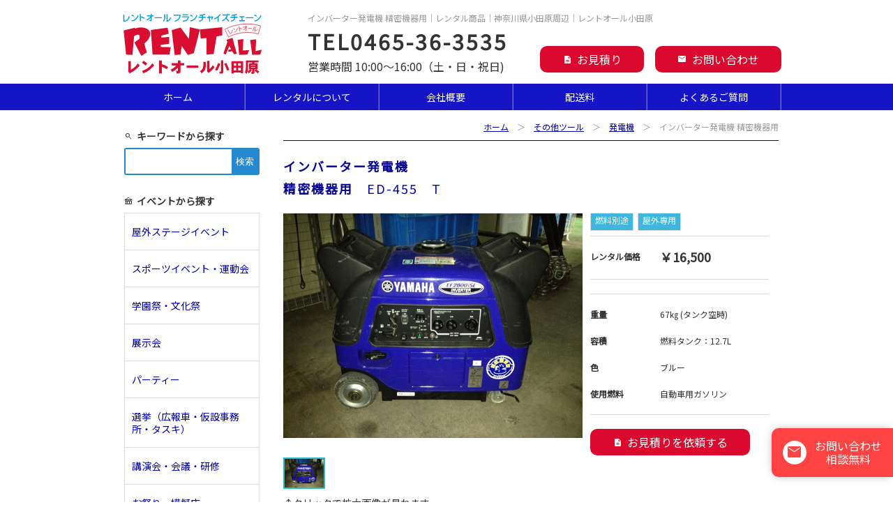

--- FILE ---
content_type: text/html; charset=UTF-8
request_url: https://www.rent-odawara.co.jp/goods/3905/
body_size: 48231
content:

<!doctype html>
<html><head>
<meta charset="utf-8">
<!-- Google tag (gtag.js) -->
<script async src="https://www.googletagmanager.com/gtag/js?id=G-09YM1FQSFS"></script>
<script>
  window.dataLayer = window.dataLayer || [];
  function gtag(){dataLayer.push(arguments);}
  gtag('js', new Date());

  gtag('config', 'G-09YM1FQSFS');
</script>
<!-- User Heat Tag -->
<script type="text/javascript">
(function(add,   cla){window['UserHeatTag']=cla;window[cla]=window[cla]||function(){(window[cla].q=window[cla].q||[]).push(arguments)},window[cla].l=1*new  Date();var ul=document.createElement('script');var tag =  document.getElementsByTagName('script')[0];ul.async=1;ul.src=add;tag.parentNode.insertBefore(ul,tag);})('//uh.nakanohito.jp/uhj2/uh.js',  '_uhtracker');_uhtracker({id:'uhFmBcOwUd'});
</script>
<!-- End User Heat Tag -->
<!-- bownow Tag -->
<script id="_bownow_ts">
var _bownow_ts = document.createElement('script');
_bownow_ts.charset = 'utf-8';
_bownow_ts.src = 'https://contents.bownow.jp/js/UTC_7421430c465e06c602f3/trace.js';
document.getElementsByTagName('head')[0].appendChild(_bownow_ts);
</script><title>インバーター発電機 精密機器用｜レンタル商品｜神奈川県小田原周辺｜レントオール小田原</title>

<meta name="keywords" content="インバーター発電機 精密機器用,神奈川,小田原,レンタル,会場設営,屋外イベント,屋内イベント,イベントレンタル">
<meta name="description" content="インバーター発電機 精密機器用のレンタルはレントオール小田原にお任せ下さい。神奈川県小田原周辺を中心にご対応。屋内・屋外イベント商品レンタルやイベント会場の設営など対応しています！神奈川県,静岡県,小田原市,南足柄市,大井町,開成町,松田町,山北町,二宮町,中井町,大磯町,箱根町真鶴町,湯河原町,熱海市,秦野市,御殿場市,小山町,三島市,沼津市,伊東市,厚木市相模原市,伊勢原市,愛川町,清川村,裾野市,長泉町,清水町まで幅広く対応しています。">
	
<link rel="shortcut icon" href="https://www.rent-odawara.co.jp/img/favicon.ico">
<meta name='robots' content='max-image-preview:large' />
<link rel="alternate" title="oEmbed (JSON)" type="application/json+oembed" href="https://www.rent-odawara.co.jp/wp-json/oembed/1.0/embed?url=https%3A%2F%2Fwww.rent-odawara.co.jp%2Fgoods%2F3905%2F" />
<link rel="alternate" title="oEmbed (XML)" type="text/xml+oembed" href="https://www.rent-odawara.co.jp/wp-json/oembed/1.0/embed?url=https%3A%2F%2Fwww.rent-odawara.co.jp%2Fgoods%2F3905%2F&#038;format=xml" />
<style id='wp-img-auto-sizes-contain-inline-css' type='text/css'>
img:is([sizes=auto i],[sizes^="auto," i]){contain-intrinsic-size:3000px 1500px}
/*# sourceURL=wp-img-auto-sizes-contain-inline-css */
</style>
<style id='wp-emoji-styles-inline-css' type='text/css'>

	img.wp-smiley, img.emoji {
		display: inline !important;
		border: none !important;
		box-shadow: none !important;
		height: 1em !important;
		width: 1em !important;
		margin: 0 0.07em !important;
		vertical-align: -0.1em !important;
		background: none !important;
		padding: 0 !important;
	}
/*# sourceURL=wp-emoji-styles-inline-css */
</style>
<style id='wp-block-library-inline-css' type='text/css'>
:root{--wp-block-synced-color:#7a00df;--wp-block-synced-color--rgb:122,0,223;--wp-bound-block-color:var(--wp-block-synced-color);--wp-editor-canvas-background:#ddd;--wp-admin-theme-color:#007cba;--wp-admin-theme-color--rgb:0,124,186;--wp-admin-theme-color-darker-10:#006ba1;--wp-admin-theme-color-darker-10--rgb:0,107,160.5;--wp-admin-theme-color-darker-20:#005a87;--wp-admin-theme-color-darker-20--rgb:0,90,135;--wp-admin-border-width-focus:2px}@media (min-resolution:192dpi){:root{--wp-admin-border-width-focus:1.5px}}.wp-element-button{cursor:pointer}:root .has-very-light-gray-background-color{background-color:#eee}:root .has-very-dark-gray-background-color{background-color:#313131}:root .has-very-light-gray-color{color:#eee}:root .has-very-dark-gray-color{color:#313131}:root .has-vivid-green-cyan-to-vivid-cyan-blue-gradient-background{background:linear-gradient(135deg,#00d084,#0693e3)}:root .has-purple-crush-gradient-background{background:linear-gradient(135deg,#34e2e4,#4721fb 50%,#ab1dfe)}:root .has-hazy-dawn-gradient-background{background:linear-gradient(135deg,#faaca8,#dad0ec)}:root .has-subdued-olive-gradient-background{background:linear-gradient(135deg,#fafae1,#67a671)}:root .has-atomic-cream-gradient-background{background:linear-gradient(135deg,#fdd79a,#004a59)}:root .has-nightshade-gradient-background{background:linear-gradient(135deg,#330968,#31cdcf)}:root .has-midnight-gradient-background{background:linear-gradient(135deg,#020381,#2874fc)}:root{--wp--preset--font-size--normal:16px;--wp--preset--font-size--huge:42px}.has-regular-font-size{font-size:1em}.has-larger-font-size{font-size:2.625em}.has-normal-font-size{font-size:var(--wp--preset--font-size--normal)}.has-huge-font-size{font-size:var(--wp--preset--font-size--huge)}.has-text-align-center{text-align:center}.has-text-align-left{text-align:left}.has-text-align-right{text-align:right}.has-fit-text{white-space:nowrap!important}#end-resizable-editor-section{display:none}.aligncenter{clear:both}.items-justified-left{justify-content:flex-start}.items-justified-center{justify-content:center}.items-justified-right{justify-content:flex-end}.items-justified-space-between{justify-content:space-between}.screen-reader-text{border:0;clip-path:inset(50%);height:1px;margin:-1px;overflow:hidden;padding:0;position:absolute;width:1px;word-wrap:normal!important}.screen-reader-text:focus{background-color:#ddd;clip-path:none;color:#444;display:block;font-size:1em;height:auto;left:5px;line-height:normal;padding:15px 23px 14px;text-decoration:none;top:5px;width:auto;z-index:100000}html :where(.has-border-color){border-style:solid}html :where([style*=border-top-color]){border-top-style:solid}html :where([style*=border-right-color]){border-right-style:solid}html :where([style*=border-bottom-color]){border-bottom-style:solid}html :where([style*=border-left-color]){border-left-style:solid}html :where([style*=border-width]){border-style:solid}html :where([style*=border-top-width]){border-top-style:solid}html :where([style*=border-right-width]){border-right-style:solid}html :where([style*=border-bottom-width]){border-bottom-style:solid}html :where([style*=border-left-width]){border-left-style:solid}html :where(img[class*=wp-image-]){height:auto;max-width:100%}:where(figure){margin:0 0 1em}html :where(.is-position-sticky){--wp-admin--admin-bar--position-offset:var(--wp-admin--admin-bar--height,0px)}@media screen and (max-width:600px){html :where(.is-position-sticky){--wp-admin--admin-bar--position-offset:0px}}

/*# sourceURL=wp-block-library-inline-css */
</style><style id='global-styles-inline-css' type='text/css'>
:root{--wp--preset--aspect-ratio--square: 1;--wp--preset--aspect-ratio--4-3: 4/3;--wp--preset--aspect-ratio--3-4: 3/4;--wp--preset--aspect-ratio--3-2: 3/2;--wp--preset--aspect-ratio--2-3: 2/3;--wp--preset--aspect-ratio--16-9: 16/9;--wp--preset--aspect-ratio--9-16: 9/16;--wp--preset--color--black: #000000;--wp--preset--color--cyan-bluish-gray: #abb8c3;--wp--preset--color--white: #ffffff;--wp--preset--color--pale-pink: #f78da7;--wp--preset--color--vivid-red: #cf2e2e;--wp--preset--color--luminous-vivid-orange: #ff6900;--wp--preset--color--luminous-vivid-amber: #fcb900;--wp--preset--color--light-green-cyan: #7bdcb5;--wp--preset--color--vivid-green-cyan: #00d084;--wp--preset--color--pale-cyan-blue: #8ed1fc;--wp--preset--color--vivid-cyan-blue: #0693e3;--wp--preset--color--vivid-purple: #9b51e0;--wp--preset--gradient--vivid-cyan-blue-to-vivid-purple: linear-gradient(135deg,rgb(6,147,227) 0%,rgb(155,81,224) 100%);--wp--preset--gradient--light-green-cyan-to-vivid-green-cyan: linear-gradient(135deg,rgb(122,220,180) 0%,rgb(0,208,130) 100%);--wp--preset--gradient--luminous-vivid-amber-to-luminous-vivid-orange: linear-gradient(135deg,rgb(252,185,0) 0%,rgb(255,105,0) 100%);--wp--preset--gradient--luminous-vivid-orange-to-vivid-red: linear-gradient(135deg,rgb(255,105,0) 0%,rgb(207,46,46) 100%);--wp--preset--gradient--very-light-gray-to-cyan-bluish-gray: linear-gradient(135deg,rgb(238,238,238) 0%,rgb(169,184,195) 100%);--wp--preset--gradient--cool-to-warm-spectrum: linear-gradient(135deg,rgb(74,234,220) 0%,rgb(151,120,209) 20%,rgb(207,42,186) 40%,rgb(238,44,130) 60%,rgb(251,105,98) 80%,rgb(254,248,76) 100%);--wp--preset--gradient--blush-light-purple: linear-gradient(135deg,rgb(255,206,236) 0%,rgb(152,150,240) 100%);--wp--preset--gradient--blush-bordeaux: linear-gradient(135deg,rgb(254,205,165) 0%,rgb(254,45,45) 50%,rgb(107,0,62) 100%);--wp--preset--gradient--luminous-dusk: linear-gradient(135deg,rgb(255,203,112) 0%,rgb(199,81,192) 50%,rgb(65,88,208) 100%);--wp--preset--gradient--pale-ocean: linear-gradient(135deg,rgb(255,245,203) 0%,rgb(182,227,212) 50%,rgb(51,167,181) 100%);--wp--preset--gradient--electric-grass: linear-gradient(135deg,rgb(202,248,128) 0%,rgb(113,206,126) 100%);--wp--preset--gradient--midnight: linear-gradient(135deg,rgb(2,3,129) 0%,rgb(40,116,252) 100%);--wp--preset--font-size--small: 13px;--wp--preset--font-size--medium: 20px;--wp--preset--font-size--large: 36px;--wp--preset--font-size--x-large: 42px;--wp--preset--spacing--20: 0.44rem;--wp--preset--spacing--30: 0.67rem;--wp--preset--spacing--40: 1rem;--wp--preset--spacing--50: 1.5rem;--wp--preset--spacing--60: 2.25rem;--wp--preset--spacing--70: 3.38rem;--wp--preset--spacing--80: 5.06rem;--wp--preset--shadow--natural: 6px 6px 9px rgba(0, 0, 0, 0.2);--wp--preset--shadow--deep: 12px 12px 50px rgba(0, 0, 0, 0.4);--wp--preset--shadow--sharp: 6px 6px 0px rgba(0, 0, 0, 0.2);--wp--preset--shadow--outlined: 6px 6px 0px -3px rgb(255, 255, 255), 6px 6px rgb(0, 0, 0);--wp--preset--shadow--crisp: 6px 6px 0px rgb(0, 0, 0);}:where(.is-layout-flex){gap: 0.5em;}:where(.is-layout-grid){gap: 0.5em;}body .is-layout-flex{display: flex;}.is-layout-flex{flex-wrap: wrap;align-items: center;}.is-layout-flex > :is(*, div){margin: 0;}body .is-layout-grid{display: grid;}.is-layout-grid > :is(*, div){margin: 0;}:where(.wp-block-columns.is-layout-flex){gap: 2em;}:where(.wp-block-columns.is-layout-grid){gap: 2em;}:where(.wp-block-post-template.is-layout-flex){gap: 1.25em;}:where(.wp-block-post-template.is-layout-grid){gap: 1.25em;}.has-black-color{color: var(--wp--preset--color--black) !important;}.has-cyan-bluish-gray-color{color: var(--wp--preset--color--cyan-bluish-gray) !important;}.has-white-color{color: var(--wp--preset--color--white) !important;}.has-pale-pink-color{color: var(--wp--preset--color--pale-pink) !important;}.has-vivid-red-color{color: var(--wp--preset--color--vivid-red) !important;}.has-luminous-vivid-orange-color{color: var(--wp--preset--color--luminous-vivid-orange) !important;}.has-luminous-vivid-amber-color{color: var(--wp--preset--color--luminous-vivid-amber) !important;}.has-light-green-cyan-color{color: var(--wp--preset--color--light-green-cyan) !important;}.has-vivid-green-cyan-color{color: var(--wp--preset--color--vivid-green-cyan) !important;}.has-pale-cyan-blue-color{color: var(--wp--preset--color--pale-cyan-blue) !important;}.has-vivid-cyan-blue-color{color: var(--wp--preset--color--vivid-cyan-blue) !important;}.has-vivid-purple-color{color: var(--wp--preset--color--vivid-purple) !important;}.has-black-background-color{background-color: var(--wp--preset--color--black) !important;}.has-cyan-bluish-gray-background-color{background-color: var(--wp--preset--color--cyan-bluish-gray) !important;}.has-white-background-color{background-color: var(--wp--preset--color--white) !important;}.has-pale-pink-background-color{background-color: var(--wp--preset--color--pale-pink) !important;}.has-vivid-red-background-color{background-color: var(--wp--preset--color--vivid-red) !important;}.has-luminous-vivid-orange-background-color{background-color: var(--wp--preset--color--luminous-vivid-orange) !important;}.has-luminous-vivid-amber-background-color{background-color: var(--wp--preset--color--luminous-vivid-amber) !important;}.has-light-green-cyan-background-color{background-color: var(--wp--preset--color--light-green-cyan) !important;}.has-vivid-green-cyan-background-color{background-color: var(--wp--preset--color--vivid-green-cyan) !important;}.has-pale-cyan-blue-background-color{background-color: var(--wp--preset--color--pale-cyan-blue) !important;}.has-vivid-cyan-blue-background-color{background-color: var(--wp--preset--color--vivid-cyan-blue) !important;}.has-vivid-purple-background-color{background-color: var(--wp--preset--color--vivid-purple) !important;}.has-black-border-color{border-color: var(--wp--preset--color--black) !important;}.has-cyan-bluish-gray-border-color{border-color: var(--wp--preset--color--cyan-bluish-gray) !important;}.has-white-border-color{border-color: var(--wp--preset--color--white) !important;}.has-pale-pink-border-color{border-color: var(--wp--preset--color--pale-pink) !important;}.has-vivid-red-border-color{border-color: var(--wp--preset--color--vivid-red) !important;}.has-luminous-vivid-orange-border-color{border-color: var(--wp--preset--color--luminous-vivid-orange) !important;}.has-luminous-vivid-amber-border-color{border-color: var(--wp--preset--color--luminous-vivid-amber) !important;}.has-light-green-cyan-border-color{border-color: var(--wp--preset--color--light-green-cyan) !important;}.has-vivid-green-cyan-border-color{border-color: var(--wp--preset--color--vivid-green-cyan) !important;}.has-pale-cyan-blue-border-color{border-color: var(--wp--preset--color--pale-cyan-blue) !important;}.has-vivid-cyan-blue-border-color{border-color: var(--wp--preset--color--vivid-cyan-blue) !important;}.has-vivid-purple-border-color{border-color: var(--wp--preset--color--vivid-purple) !important;}.has-vivid-cyan-blue-to-vivid-purple-gradient-background{background: var(--wp--preset--gradient--vivid-cyan-blue-to-vivid-purple) !important;}.has-light-green-cyan-to-vivid-green-cyan-gradient-background{background: var(--wp--preset--gradient--light-green-cyan-to-vivid-green-cyan) !important;}.has-luminous-vivid-amber-to-luminous-vivid-orange-gradient-background{background: var(--wp--preset--gradient--luminous-vivid-amber-to-luminous-vivid-orange) !important;}.has-luminous-vivid-orange-to-vivid-red-gradient-background{background: var(--wp--preset--gradient--luminous-vivid-orange-to-vivid-red) !important;}.has-very-light-gray-to-cyan-bluish-gray-gradient-background{background: var(--wp--preset--gradient--very-light-gray-to-cyan-bluish-gray) !important;}.has-cool-to-warm-spectrum-gradient-background{background: var(--wp--preset--gradient--cool-to-warm-spectrum) !important;}.has-blush-light-purple-gradient-background{background: var(--wp--preset--gradient--blush-light-purple) !important;}.has-blush-bordeaux-gradient-background{background: var(--wp--preset--gradient--blush-bordeaux) !important;}.has-luminous-dusk-gradient-background{background: var(--wp--preset--gradient--luminous-dusk) !important;}.has-pale-ocean-gradient-background{background: var(--wp--preset--gradient--pale-ocean) !important;}.has-electric-grass-gradient-background{background: var(--wp--preset--gradient--electric-grass) !important;}.has-midnight-gradient-background{background: var(--wp--preset--gradient--midnight) !important;}.has-small-font-size{font-size: var(--wp--preset--font-size--small) !important;}.has-medium-font-size{font-size: var(--wp--preset--font-size--medium) !important;}.has-large-font-size{font-size: var(--wp--preset--font-size--large) !important;}.has-x-large-font-size{font-size: var(--wp--preset--font-size--x-large) !important;}
/*# sourceURL=global-styles-inline-css */
</style>

<style id='classic-theme-styles-inline-css' type='text/css'>
/*! This file is auto-generated */
.wp-block-button__link{color:#fff;background-color:#32373c;border-radius:9999px;box-shadow:none;text-decoration:none;padding:calc(.667em + 2px) calc(1.333em + 2px);font-size:1.125em}.wp-block-file__button{background:#32373c;color:#fff;text-decoration:none}
/*# sourceURL=/wp-includes/css/classic-themes.min.css */
</style>
<link rel='stylesheet' id='hamburger.css-css' href='https://www.rent-odawara.co.jp/wprent062023/wp-content/plugins/wp-responsive-menu/assets/css/wpr-hamburger.css?ver=3.1.8' type='text/css' media='all' />
<link rel='stylesheet' id='wprmenu.css-css' href='https://www.rent-odawara.co.jp/wprent062023/wp-content/plugins/wp-responsive-menu/assets/css/wprmenu.css?ver=3.1.8' type='text/css' media='all' />
<style id='wprmenu.css-inline-css' type='text/css'>
@media only screen and ( max-width: 768px ) {html body div.wprm-wrapper {overflow: scroll;}#wprmenu_bar {background-image: url();background-size: cover ;background-repeat: repeat;}#wprmenu_bar {background-color: #ffffff;}html body div#mg-wprm-wrap .wpr_submit .icon.icon-search {color: #ffffff;}#wprmenu_bar .menu_title,#wprmenu_bar .wprmenu_icon_menu,#wprmenu_bar .menu_title a {color: #ffffff;}#wprmenu_bar .menu_title a {font-size: 20px;font-weight: normal;}#mg-wprm-wrap li.menu-item a {font-size: 15px;text-transform: uppercase;font-weight: normal;}#mg-wprm-wrap li.menu-item-has-children ul.sub-menu a {font-size: 15px;text-transform: uppercase;font-weight: normal;}#mg-wprm-wrap li.current-menu-item > a {background: #ffffff;}#mg-wprm-wrap li.current-menu-item > a,#mg-wprm-wrap li.current-menu-item span.wprmenu_icon{color: #333333 !important;}#mg-wprm-wrap {background-color: #ffffff;}.cbp-spmenu-push-toright,.cbp-spmenu-push-toright .mm-slideout {left: 80% ;}.cbp-spmenu-push-toleft {left: -80% ;}#mg-wprm-wrap.cbp-spmenu-right,#mg-wprm-wrap.cbp-spmenu-left,#mg-wprm-wrap.cbp-spmenu-right.custom,#mg-wprm-wrap.cbp-spmenu-left.custom,.cbp-spmenu-vertical {width: 80%;max-width: 400px;}#mg-wprm-wrap ul#wprmenu_menu_ul li.menu-item a,div#mg-wprm-wrap ul li span.wprmenu_icon {color: #333333;}#mg-wprm-wrap ul#wprmenu_menu_ul li.menu-item:valid ~ a{color: #333333;}#mg-wprm-wrap ul#wprmenu_menu_ul li.menu-item a:hover {background: #dceeef;color: #145ba8 !important;}div#mg-wprm-wrap ul>li:hover>span.wprmenu_icon {color: #145ba8 !important;}.wprmenu_bar .hamburger-inner,.wprmenu_bar .hamburger-inner::before,.wprmenu_bar .hamburger-inner::after {background: #4f4f4f;}.wprmenu_bar .hamburger:hover .hamburger-inner,.wprmenu_bar .hamburger:hover .hamburger-inner::before,.wprmenu_bar .hamburger:hover .hamburger-inner::after {background: #353535;}#wprmenu_menu.left {width:80%;left: -80%;right: auto;}#wprmenu_menu.right {width:80%;right: -80%;left: auto;}.wprmenu_bar .hamburger {float: right;}.wprmenu_bar #custom_menu_icon.hamburger {top: px;right: 0px;float: right;background-color: #cccccc;}html body div#wprmenu_bar {padding-top: 16.5px;padding-bottom: 16.5px;}.wprmenu_bar div.wpr_search form {top: 46.5px;}html body div#wprmenu_bar {height : 60px;}#mg-wprm-wrap.cbp-spmenu-left,#mg-wprm-wrap.cbp-spmenu-right,#mg-widgetmenu-wrap.cbp-spmenu-widget-left,#mg-widgetmenu-wrap.cbp-spmenu-widget-right {top: 60px !important;}.wpr_custom_menu #custom_menu_icon {display: block;}html { padding-top: 42px !important; }#wprmenu_bar,#mg-wprm-wrap { display: block; }div#wpadminbar { position: fixed; }}
/*# sourceURL=wprmenu.css-inline-css */
</style>
<link rel='stylesheet' id='wpr_icons-css' href='https://www.rent-odawara.co.jp/wprent062023/wp-content/plugins/wp-responsive-menu/inc/assets/icons/wpr-icons.css?ver=3.1.8' type='text/css' media='all' />
<link rel='stylesheet' id='style-css' href='https://www.rent-odawara.co.jp/wprent062023/wp-content/themes/rentwp/style.css?ver=6.9' type='text/css' media='all' />
<script type="text/javascript" src="https://www.rent-odawara.co.jp/wprent062023/wp-includes/js/jquery/jquery.min.js?ver=3.7.1" id="jquery-core-js"></script>
<script type="text/javascript" src="https://www.rent-odawara.co.jp/wprent062023/wp-includes/js/jquery/jquery-migrate.min.js?ver=3.4.1" id="jquery-migrate-js"></script>
<script type="text/javascript" src="https://www.rent-odawara.co.jp/wprent062023/wp-content/plugins/wp-responsive-menu/assets/js/modernizr.custom.js?ver=3.1.8" id="modernizr-js"></script>
<script type="text/javascript" src="https://www.rent-odawara.co.jp/wprent062023/wp-content/plugins/wp-responsive-menu/assets/js/touchSwipe.js?ver=3.1.8" id="touchSwipe-js"></script>
<script type="text/javascript" id="wprmenu.js-js-extra">
/* <![CDATA[ */
var wprmenu = {"zooming":"1","from_width":"768","push_width":"400","menu_width":"80","parent_click":"yes","swipe":"1","enable_overlay":""};
//# sourceURL=wprmenu.js-js-extra
/* ]]> */
</script>
<script type="text/javascript" src="https://www.rent-odawara.co.jp/wprent062023/wp-content/plugins/wp-responsive-menu/assets/js/wprmenu.js?ver=3.1.8" id="wprmenu.js-js"></script>
<link rel="https://api.w.org/" href="https://www.rent-odawara.co.jp/wp-json/" /><link rel="alternate" title="JSON" type="application/json" href="https://www.rent-odawara.co.jp/wp-json/wp/v2/goods/3905" /><link rel="EditURI" type="application/rsd+xml" title="RSD" href="https://www.rent-odawara.co.jp/wprent062023/xmlrpc.php?rsd" />
<meta name="generator" content="WordPress 6.9" />
<link rel="canonical" href="https://www.rent-odawara.co.jp/goods/3905/" />
<link rel='shortlink' href='https://www.rent-odawara.co.jp/?p=3905' />

<link rel="stylesheet" href="https://fonts.googleapis.com/css2?family=Material+Symbols+Outlined:opsz,wght,FILL,GRAD@24,300,1,0" />





<meta name="viewport" content="width=device-width,user-scalable=no,maximum-scale=1" />

</head>

<body class="wp-singular goods-template-default single single-goods postid-3905 wp-theme-rentwp"> 
<header>
    <div id="header-in">
    <div id="head-top">
        <div class="head-left">
            
            <h1>インバーター発電機 精密機器用｜レンタル商品｜神奈川県小田原周辺｜レントオール小田原</h1>
            <div class="tel-bot">
            
                <div class="tel">TEL0465-36-3535<br><span>営業時間 10:00～16:00（土・日・祝日)</span></div>
                
                <div class="head-bot">
                    <div><a href="https://www.rent-odawara.co.jp/estimate/"><span class="material-symbols-outlined">description</span>お見積り</a></div>
                    <div><a href="https://www.rent-odawara.co.jp/contact/"><span class="material-symbols-outlined">mail</span>お問い合わせ</a></div>
                </div>
            </div>

               
        </div>
         <h2><a href="https://www.rent-odawara.co.jp/"><img src="https://www.rent-odawara.co.jp/wprent062023/wp-content/themes/rentwp/img/logo.svg"  alt="レントオールフランチャイズチェーンレントオール小田原"/></a></h2>  
    </div>
    
   </div><!-- header-in -->
    
</header>
<div id="sm-header">
    
    <div class="sm-serch"></div><form role="search" method="get" id="searchform" class="searchform" action="https://www.rent-odawara.co.jp/">
				<div>
					<label class="screen-reader-text" for="s">検索:</label>
					<input type="text" value="" name="s" id="s" />
					<input type="submit" id="searchsubmit" value="検索" />
				</div>
			</form>  </div>
    </div><!-- sm-header -->
 <nav id="gmanu">
  <div class="menu-gmenu-container"><ul id="menu-gmenu" class="menu"><li id="menu-item-7" class="menu-item menu-item-type-custom menu-item-object-custom menu-item-7"><a href="https://rent-odawara.co.jp/">ホーム</a></li>
<li id="menu-item-4453" class="menu-item menu-item-type-post_type menu-item-object-page menu-item-4453"><a href="https://www.rent-odawara.co.jp/rental/">レンタルについて</a></li>
<li id="menu-item-4452" class="menu-item menu-item-type-post_type menu-item-object-page menu-item-4452"><a href="https://www.rent-odawara.co.jp/access/">会社概要</a></li>
<li id="menu-item-14" class="menu-item menu-item-type-custom menu-item-object-custom menu-item-14"><a href="https://rent-odawara.co.jp/rental/#haisou">配送料</a></li>
<li id="menu-item-4456" class="menu-item menu-item-type-post_type menu-item-object-page menu-item-4456"><a href="https://www.rent-odawara.co.jp/qa/">よくあるご質問</a></li>
</ul></div></nav><div id="container">
<div id="container_in">
<div id="contents">
<div id="main" >
<!-- ここから -->
<div id="pankuzu"><a href="https://www.rent-odawara.co.jp">ホーム</a>　＞　<a href="https://www.rent-odawara.co.jp/kategori/sonota/">その他ツール</a>　＞　<a href="https://www.rent-odawara.co.jp/kategori/generator/">発電機</a>　＞　インバーター発電機 精密機器用</div><div  class="syouhin syousai clearfix"><h2>インバーター発電機<br />精密機器用<span class="syouhin-h2-mini">ED-455　T</span></h2><div id="setumei" class="clearfix"><div id="syasin"><div id="photo"  class="mainImage js-main-img"><img src="https://www.rent-odawara.co.jp/img/1.6/258-0.jpg" alt="インバーター発電機 精密機器用"></div><div id="syouhin-img" class="clearfix"><ul class="ex_clearfix subImage js-sub-img"><li class="current"><img src="https://www.rent-odawara.co.jp/img/1.6/258-0.jpg" alt="インバーター発電機 精密機器用"/></li></ul><!-- navi_end --></div><p>↑クリックで拡大画像が見れます。</p></div><!-- syasin --><div class="syousai-migi"><div class="s_icons"><span>燃料別途</span><span>屋外専用</span></div><dl><dt>レンタル価格</dt><dd><span class="nedan">￥16,500</dd></dl><dl><dt>重量</dt><dd>67㎏ (タンク空時)</dd><dt>容積</dt><dd>燃料タンク：12.7L</dd><dt>色</dt><dd>ブルー</dd><dt>使用燃料</dt><dd>自動車用ガソリン</dd></dl><div class="mitumori" style="margin-top:1em;margin-bottom:1em;"><a href="../estimate/"><span class="material-symbols-outlined">description</span>お見積りを依頼する</a></div></div><!-- syousai-migi --></div><!-- clearfix --><div class="syousai-sita"><dl><dt>備考</dt><dd><p>YAMAHA　EF2800iSE<br />
電圧調整方式：インバータ式　電圧変動率3％以下</p>
<p>■交流<br />
定格周波数：50Hz　60Hz切替式<br />
定格出力：2.8kVA<br />
定格電圧：100V<br />
定格電流：28.0A</p>
<p>■直流<br />
定格電圧：12V<br />
定格電流：12A</p>
<p>■装備<br />
駆動方式：エンジン直結<br />
交流コンセント：15A×2　30A×1<br />
交流過電流保護装置：電子式<br />
直流コンセント：12A×1<br />
直流過電流保護装置：直流プロテクタ</p>
<p>■エンジン<br />
エンジン種類：空冷4サイクルガソリンエンジン<br />
調速機形式：電子式<br />
冷却方式：強制空冷式<br />
点火方式：TCI<br />
総排気量：171ml<br />
使用燃料：自動車用ガソリン<br />
始動方式：リコイル式/セルモータ式</p>
</dd></dl><dl><dt>注意点</dt><dd><p>■エンジンを始動する前に電気機器をつながないでください。</p>
<p>■排気ガスのこもるこもる場所では使用しないでください。<br />
(排気ガス中毒の恐れがあります)<br />
■発電機の周囲を囲ったり、箱をかぶせたりしないでください。<br />
■濡れた手で操作をしないでください。感電のおそれがあります。<br />
■給油中はタバコの火や他の火種になるようなものを近づけないでください。<br />
■設置場所は建物や設備などから最低1ｍ以上離して、安定した平なところに設置してください。</p>
</dd></dl><dl><dt>車載上の注意</dt><dd>■積込む時や移動させる時は燃料コックをoffにし、倒れないよう固定してください。<br /><br>横倒し不可<br>直射日光、雨濡れ厳禁<br>壊れやすい為、積込みの際は養生材やロープをご用意いただき、倒れないように<br>ゲート付きの箱型トラックをオススメいたします<br>精密機器、熱に弱い商品の為、車輌に入れっぱなしにしないでください<br>商品の⾧さ、高さを予めご確認の上、ご来店ください<br></dd></dl></div></div>  

<!-- ここまで -->
 
    <section id="guide">
    <h3><span>Rental guide</span>レンタルガイド</h3>
        
    <div class="guide-block">
        <div><a href="https://www.rent-odawara.co.jp/rental/"><span class="material-symbols-outlined">breaking_news_alt_1</span>レンタル規約</a></div>
        <div><a href="https://www.rent-odawara.co.jp/rental#riyou"><span class="material-symbols-outlined">handshake</span>利用方法・諸注意</a></div>
        <div><a href="https://www.rent-odawara.co.jp/rental#ryoukin"><span class="material-symbols-outlined">receipt_long</span>レンタル料金</a></div>
        <div><a href="https://www.rent-odawara.co.jp/rental#kyanseru"><span class="material-symbols-outlined">cancel</span>キャンセル料について</a></div>
        <div><a href="https://www.rent-odawara.co.jp/rental#osiharai"><span class="material-symbols-outlined">payments</span>お支払い方法</a></div>
        <div><a href="https://www.rent-odawara.co.jp/rental#mousikomi"><span class="material-symbols-outlined">login</span>申込み方法</a></div>
        <div><a href="https://www.rent-odawara.co.jp/rental#haisou"><span class="material-symbols-outlined">local_shipping</span>配送料</a></div>
        <div><a href="https://www.rent-odawara.co.jp/access#eigyou"><span class="material-symbols-outlined">calendar_month</span>営業日カレンダー</a></div>
        <div><a href="https://www.rent-odawara.co.jp/qa/"><span class="material-symbols-outlined">contact_support</span>よくあるご質問</a></div>
    </div>
    
    </section>
	<section id="are">
		<h3><span>AREA</span>レンタル対応地域・エリア</h3>
        <p>レントオール小田原のレンタルご利用対応地域は神奈川県・静岡県の下記の地域です。</p>
        <div class="area-f">
            <div class="area-text">
                <p class="timei">神奈川県・静岡県・小田原市・南足柄市・大井町・開成町・松田町・山北町・二宮町・中井町・大磯町・箱根町真鶴町・湯河原町・熱海市・秦野市・御殿場市・小山町・三島市・沼津市・伊東市・厚木市相模原市・伊勢原市・愛川町・清川村・裾野市・長泉町・清水町  </p>
            
		
		    <p>この他の地域に関しましては、お手数ですがご相談ください。</p>
             </div>
            <div class="area-map"><img src="https://www.rent-odawara.co.jp/wprent062023/wp-content/themes/rentwp/img/area-map.png" alt="レントオール小田原対応地域"></a></div>
        </div>
	</section><!-- area -->



 

	
</div><!-- main -->
</div><!-- contents -->

<div id="sub">
<div id="kate-menu">
	<section>
		<h3 id="h3_ki-wa-do"><span class="material-symbols-outlined">search</span>キーワードから探す</h3>
<div class="search-box">
   <form role="search" method="get" id="searchform" class="searchform" action="https://www.rent-odawara.co.jp/">
				<div>
					<label class="screen-reader-text" for="s">検索:</label>
					<input type="text" value="" name="s" id="s" />
					<input type="submit" id="searchsubmit" value="検索" />
				</div>
			</form></div>
</form>

	</section>
 <section>
		<h3 ><span class="material-symbols-outlined">festival</span>イベントから探す</h3>
     <ul>
             <li  class="evento-top-li"><a href="https://www.rent-odawara.co.jp/event/okugai-stage/">
        屋外ステージイベント        </a></li>
            <li ><a href="https://www.rent-odawara.co.jp/event/sports/">
        スポーツイベント・運動会        </a></li>
            <li ><a href="https://www.rent-odawara.co.jp/event/gakuensai/">
        学園祭・文化祭        </a></li>
            <li ><a href="https://www.rent-odawara.co.jp/event/tenjikai/">
        展示会        </a></li>
            <li ><a href="https://www.rent-odawara.co.jp/event/party/">
        パーティー　        </a></li>
            <li ><a href="https://www.rent-odawara.co.jp/event/senkyo/">
        選挙（広報車・仮設事務所・タスキ）        </a></li>
            <li ><a href="https://www.rent-odawara.co.jp/event/kouenkai/">
        講演会・会議・研修        </a></li>
            <li ><a href="https://www.rent-odawara.co.jp/event/omatsuri/">
        お祭り・模擬店        </a></li>
            <li ><a href="https://www.rent-odawara.co.jp/event/%e5%bc%8f%e5%85%b8%ef%bc%88%e3%83%86%e3%83%bc%e3%83%97%e3%82%ab%e3%83%83%e3%83%88%e3%83%bb%e9%99%a4%e5%b9%95%e5%bc%8f%e3%83%bb%e4%b9%85%e5%af%bf%e7%8e%89%e3%83%bb%e7%a5%9e%e4%ba%8b%ef%bc%89/">
        式典（テープカット・除幕式・久寿玉・植樹式・地鎮祭・竣工式）        </a></li>
            <li ><a href="https://www.rent-odawara.co.jp/event/%e5%b1%8b%e5%86%85%e3%82%b9%e3%83%86%e3%83%bc%e3%82%b8%e3%82%a4%e3%83%99%e3%83%b3%e3%83%88/">
        屋内ステージイベント        </a></li>
    
     </ul>
    </section>
    <section>
        <section>
		<h3><span class="material-symbols-outlined">folder_copy</span>カテゴリから探す</h3>
    <h4 id="okugai"><a href="https://www.rent-odawara.co.jp/kategori/okugai/">屋外イベント スポーツ用品</a></h4><ul><li><a href="https://www.rent-odawara.co.jp/kategori/tent/">テント</a></li><li><a href="https://www.rent-odawara.co.jp/kategori/table/">テーブル・イス</a></li><li><a href="https://www.rent-odawara.co.jp/kategori/garden/">ガーデンチェア・ベンチ</a></li><li><a href="https://www.rent-odawara.co.jp/kategori/amusement/">アミューズメント用品</a></li><li><a href="https://www.rent-odawara.co.jp/kategori/sports/">スポーツ用品</a></li><li><a href="https://www.rent-odawara.co.jp/kategori/setup/">会場設営</a></li></ul><h4 id="sikiten"><a href="https://www.rent-odawara.co.jp/kategori/sikiten/">式典・マルシェ・ 模擬店用品</a></h4><ul><li><a href="https://www.rent-odawara.co.jp/kategori/ceremony/">式典用品</a></li><li><a href="https://www.rent-odawara.co.jp/kategori/party/">パーティー用品</a></li><li><a href="https://www.rent-odawara.co.jp/kategori/stand/">模擬店用品</a></li><li><a href="https://www.rent-odawara.co.jp/kategori/kitchenware/">調理器具・電化商品</a></li><li><a href="https://www.rent-odawara.co.jp/kategori/promotion/">抽選・セールスプロモーション用品</a></li></ul><h4 id="onkyou"><a href="https://www.rent-odawara.co.jp/kategori/onkyou/">音響 設備 通信機器</a></h4><ul><li><a href="https://www.rent-odawara.co.jp/kategori/audio/">音響機器・照明機器</a></li><li><a href="https://www.rent-odawara.co.jp/kategori/video/">映像・映写機器</a></li><li><a href="https://www.rent-odawara.co.jp/kategori/com/">通信機器・雑踏警備システム</a></li></ul><h4 id="tenjikai"><a href="https://www.rent-odawara.co.jp/kategori/tenjikai/">展示会　屋内イベント用品</a></h4><ul><li><a href="https://www.rent-odawara.co.jp/kategori/exhibition/">展示会用パネル・アルミトラス・床材システム</a></li><li><a href="https://www.rent-odawara.co.jp/kategori/chair/">チェア・テーブル・商談セット・受付カウンター・パネルスタンド・カタログスタンド・パーティション</a></li><li><a href="https://www.rent-odawara.co.jp/kategori/office/">ディスプレイ・オフィス・事務用品</a></li></ul><h4 id="sonota"><a href="https://www.rent-odawara.co.jp/kategori/sonota/">その他ツール</a></h4><ul><li><a href="https://www.rent-odawara.co.jp/kategori/generator/">発電機</a></li><li><a href="https://www.rent-odawara.co.jp/kategori/fan/">暖房機器・冷房機器</a></li><li><a href="https://www.rent-odawara.co.jp/kategori/rear/">ハウス・仮設トイレ・安全・後方商品</a></li><li><a href="https://www.rent-odawara.co.jp/kategori/election/">選挙用品</a></li><li><a href="https://www.rent-odawara.co.jp/kategori/suitcase/">スーツケース</a></li><li><a href="https://www.rent-odawara.co.jp/kategori/baby/">ベビー用品</a></li></ul>
</section>

 	

</div><!-- kate_menu -->
    
    <section class="smf-none">
		<h3 id="h3_eigyou">営業日カレンダー</h3>
		
		<iframe src="https://www.google.com/calendar/embed?showTitle=0&amp;showTabs=0&amp;showCalendars=0&amp;showTz=0&amp;height=250&amp;wkst=1&amp;bgcolor=%23FFFFFF&amp;src=rocalendar01%40gmail.com&amp;color=%23A32929&amp;src=8itlgm0gqclnkldgg5do3fiafo%40group.calendar.google.com&amp;color=%23711616&amp;src=j7gg6d1iucplets6acqetthvk0%40group.calendar.google.com&amp;color=%23AB8B00&amp;ctz=Asia%2FTokyo" style=" border-width:0 " width="200" height="250" frameborder="0" scrolling="no"></iframe>
		<p><a href="contents/access/index.html#eigyou">→営業日カレンダーを拡大する</a></p>
    </section>
    <section class="smf-none">
		<a href="https://www.rent-all.co.jp/"><img src="https://www.rent-odawara.co.jp/wprent062023/wp-content/themes/rentwp/img/link_zenkoku.png" width="200" height="86" alt="全国のレントオールはこちら"/></a>
    </section>
</div><!-- left -->

</div><!-- container_in -->
</div><!-- container -->

   <section id="otoiawase-kyoutu">
        
    <h3>お問い合わせ</h3>
    <p style="margin-bottom:3em;">レンタル品目のご相談はもちろん、設営・施工のご相談など、お気軽にお申し付けください。</p>
    <div class="otoiawase-kotira">

        <div class="otoiawase-kotira-in">
        
            <div class="otoiawase-form">
                <h4>お問合せフォーム</h4>

                <div class="head-bot" style="margin-bottom:1em"><a href="https://www.rent-odawara.co.jp/contact/"><span class="material-symbols-outlined">mail</span>お問い合わせをする</a></div>
                
                <div>通常２営業日以内にご連絡いたします。</div>
            </div>
            <div class="otoiawase-tel">
                <h4>お電話はこちら</h4>
                <div><span class="material-symbols-outlined">
call
                    </span><a href="tel:0465-36-3535">0465-36-3535</a><br><span>営業時間 10:00～16:00（土・日・祝日)</span></div>
                
            </div>
            </div>
        </div>
    </section>
<a href="#" id="page-top"><span class="material-symbols-outlined">arrow_upward</span>ページ上部へ戻る</a>
    
<a href="https://www.rent-odawara.co.jp/contact/" id="kotei-contact"><span class="material-symbols-outlined">mail</span>お問い合わせ<br>相談無料</a>


<!--スマホ用ボトムスナビ終わり -->
<footer>

	<div id="foot_in">
  
        

        <div id="foot_left">
            <div class="foot-logo"><img src="https://www.rent-odawara.co.jp/wprent062023/wp-content/themes/rentwp/img/logo-yoko.svg" alt="レントオール小田原"></div>
            <p>
            <span class="bold">レントオール小田原</span><br>
            住所	〒250-0211 神奈川県小田原市鬼柳172-14（小田原卸売センター内）<br>
            TEL	0465-36-3535 FAX 0465-36-3533<br>
            営業時間　10:00～16:00（土・日・祝日)
            </p>
            		
        </div><!-- foot_left -->
      <div id="foot_right">
                     <div class="menu-gmenu-container"><ul id="menu-gmenu-1" class="menu"><li class="menu-item menu-item-type-custom menu-item-object-custom menu-item-7"><a href="https://rent-odawara.co.jp/">ホーム</a></li>
<li class="menu-item menu-item-type-post_type menu-item-object-page menu-item-4453"><a href="https://www.rent-odawara.co.jp/rental/">レンタルについて</a></li>
<li class="menu-item menu-item-type-post_type menu-item-object-page menu-item-4452"><a href="https://www.rent-odawara.co.jp/access/">会社概要</a></li>
<li class="menu-item menu-item-type-custom menu-item-object-custom menu-item-14"><a href="https://rent-odawara.co.jp/rental/#haisou">配送料</a></li>
<li class="menu-item menu-item-type-post_type menu-item-object-page menu-item-4456"><a href="https://www.rent-odawara.co.jp/qa/">よくあるご質問</a></li>
</ul></div>          <div id="copyright">
			  <p>Copyright &copy; 2023 レントオール小田原 All Rights Reserved.</p>
		</div>		
</div><!-- foot_right -->
    </div><!-- foot_in -->
    
</footer>
<!--スマホ用ボトムスナビ -->
<nav class="bottom-sticky-nav">
    <ul>
        <!--<li><a href="https://www.rent-odawara.co.jp/"><span class="material-symbols-outlined icon">home</span><span>Home</span></a></li>-->
        <li><a href="https://www.rent-odawara.co.jp/rental/"><span class="material-symbols-outlined icon">help</span><span>レンタルガイド</span></a></li>
        <li><a href="tel:0465363535"><span class="material-symbols-outlined icon">call</span><span>電話する</span></a></li>
        <li><a href="https://www.rent-odawara.co.jp/contact/" ><span class="material-symbols-outlined icon">mail</span><span>お問い合わせする</span></a></li>
      
    </ul>
</nav>
<script type="speculationrules">
{"prefetch":[{"source":"document","where":{"and":[{"href_matches":"/*"},{"not":{"href_matches":["/wprent062023/wp-*.php","/wprent062023/wp-admin/*","/wprent062023/wp-content/uploads/*","/wprent062023/wp-content/*","/wprent062023/wp-content/plugins/*","/wprent062023/wp-content/themes/rentwp/*","/*\\?(.+)"]}},{"not":{"selector_matches":"a[rel~=\"nofollow\"]"}},{"not":{"selector_matches":".no-prefetch, .no-prefetch a"}}]},"eagerness":"conservative"}]}
</script>

			<div class="wprm-wrapper">
        
        <!-- Overlay Starts here -->
			         <!-- Overlay Ends here -->
			
			         <div id="wprmenu_bar" class="wprmenu_bar normalslide left">
  <div class="hamburger hamburger--slider">
    <span class="hamburger-box">
      <span class="hamburger-inner"></span>
    </span>
  </div>
  <div class="menu_title">
      t    <a href="https://rent-odawara.co.jp/"><img class="bar_logo" alt="logo" src="https://rent-odawara.co.jp/wprent062023/wp-content/uploads/logo-yoko.svg"/></a>  </div>
</div>			 
			<div class="cbp-spmenu cbp-spmenu-vertical cbp-spmenu-left default " id="mg-wprm-wrap">
				
				
				<ul id="wprmenu_menu_ul">
  
  <li id="menu-item-4483" class="menu-item menu-item-type-custom menu-item-object-custom menu-item-4483"><a href="https://rent-odawara.co.jp/">ホーム</a></li>
<li id="menu-item-4484" class="menu-item menu-item-type-post_type menu-item-object-page menu-item-4484"><a href="https://www.rent-odawara.co.jp/rental/">レンタルについて</a></li>
<li id="menu-item-4486" class="menu-item menu-item-type-post_type menu-item-object-page menu-item-4486"><a href="https://www.rent-odawara.co.jp/access/">会社概要</a></li>
<li id="menu-item-4488" class="menu-item menu-item-type-custom menu-item-object-custom menu-item-4488"><a href="https://rent-odawara.co.jp/#event-cate">イベントカテゴリ</a></li>
<li id="menu-item-4508" class="menu-item menu-item-type-custom menu-item-object-custom menu-item-4508"><a href="https://rent-odawara.co.jp/#syohin-cate">商品カテゴリ</a></li>
<li id="menu-item-4485" class="menu-item menu-item-type-post_type menu-item-object-page menu-item-4485"><a href="https://www.rent-odawara.co.jp/estimate/">お見積り</a></li>
<li id="menu-item-4487" class="menu-item menu-item-type-post_type menu-item-object-page menu-item-4487"><a href="https://www.rent-odawara.co.jp/qa/">よくあるご質問</a></li>
        <li>
          <div class="wpr_search search_top">
            <form role="search" method="get" class="wpr-search-form" action="https://www.rent-odawara.co.jp/">
  <label for="search-form-696bab6886c56"></label>
  <input type="search" class="wpr-search-field" placeholder="商品検索" value="" name="s" title="商品検索">
  <button type="submit" class="wpr_submit">
    <i class="wpr-icon-search"></i>
  </button>
</form>          </div>
        </li>
        
        <li class="wprm_after_menu_content"><div class="head-bot"><a href="https://rent-odawara.co.jp/contact/"><span class="material-symbols-outlined">mail</span>お問い合わせする</a></div></li>
     
</ul>
				
				</div>
			</div>
			<script id="wp-emoji-settings" type="application/json">
{"baseUrl":"https://s.w.org/images/core/emoji/17.0.2/72x72/","ext":".png","svgUrl":"https://s.w.org/images/core/emoji/17.0.2/svg/","svgExt":".svg","source":{"concatemoji":"https://www.rent-odawara.co.jp/wprent062023/wp-includes/js/wp-emoji-release.min.js?ver=6.9"}}
</script>
<script type="module">
/* <![CDATA[ */
/*! This file is auto-generated */
const a=JSON.parse(document.getElementById("wp-emoji-settings").textContent),o=(window._wpemojiSettings=a,"wpEmojiSettingsSupports"),s=["flag","emoji"];function i(e){try{var t={supportTests:e,timestamp:(new Date).valueOf()};sessionStorage.setItem(o,JSON.stringify(t))}catch(e){}}function c(e,t,n){e.clearRect(0,0,e.canvas.width,e.canvas.height),e.fillText(t,0,0);t=new Uint32Array(e.getImageData(0,0,e.canvas.width,e.canvas.height).data);e.clearRect(0,0,e.canvas.width,e.canvas.height),e.fillText(n,0,0);const a=new Uint32Array(e.getImageData(0,0,e.canvas.width,e.canvas.height).data);return t.every((e,t)=>e===a[t])}function p(e,t){e.clearRect(0,0,e.canvas.width,e.canvas.height),e.fillText(t,0,0);var n=e.getImageData(16,16,1,1);for(let e=0;e<n.data.length;e++)if(0!==n.data[e])return!1;return!0}function u(e,t,n,a){switch(t){case"flag":return n(e,"\ud83c\udff3\ufe0f\u200d\u26a7\ufe0f","\ud83c\udff3\ufe0f\u200b\u26a7\ufe0f")?!1:!n(e,"\ud83c\udde8\ud83c\uddf6","\ud83c\udde8\u200b\ud83c\uddf6")&&!n(e,"\ud83c\udff4\udb40\udc67\udb40\udc62\udb40\udc65\udb40\udc6e\udb40\udc67\udb40\udc7f","\ud83c\udff4\u200b\udb40\udc67\u200b\udb40\udc62\u200b\udb40\udc65\u200b\udb40\udc6e\u200b\udb40\udc67\u200b\udb40\udc7f");case"emoji":return!a(e,"\ud83e\u1fac8")}return!1}function f(e,t,n,a){let r;const o=(r="undefined"!=typeof WorkerGlobalScope&&self instanceof WorkerGlobalScope?new OffscreenCanvas(300,150):document.createElement("canvas")).getContext("2d",{willReadFrequently:!0}),s=(o.textBaseline="top",o.font="600 32px Arial",{});return e.forEach(e=>{s[e]=t(o,e,n,a)}),s}function r(e){var t=document.createElement("script");t.src=e,t.defer=!0,document.head.appendChild(t)}a.supports={everything:!0,everythingExceptFlag:!0},new Promise(t=>{let n=function(){try{var e=JSON.parse(sessionStorage.getItem(o));if("object"==typeof e&&"number"==typeof e.timestamp&&(new Date).valueOf()<e.timestamp+604800&&"object"==typeof e.supportTests)return e.supportTests}catch(e){}return null}();if(!n){if("undefined"!=typeof Worker&&"undefined"!=typeof OffscreenCanvas&&"undefined"!=typeof URL&&URL.createObjectURL&&"undefined"!=typeof Blob)try{var e="postMessage("+f.toString()+"("+[JSON.stringify(s),u.toString(),c.toString(),p.toString()].join(",")+"));",a=new Blob([e],{type:"text/javascript"});const r=new Worker(URL.createObjectURL(a),{name:"wpTestEmojiSupports"});return void(r.onmessage=e=>{i(n=e.data),r.terminate(),t(n)})}catch(e){}i(n=f(s,u,c,p))}t(n)}).then(e=>{for(const n in e)a.supports[n]=e[n],a.supports.everything=a.supports.everything&&a.supports[n],"flag"!==n&&(a.supports.everythingExceptFlag=a.supports.everythingExceptFlag&&a.supports[n]);var t;a.supports.everythingExceptFlag=a.supports.everythingExceptFlag&&!a.supports.flag,a.supports.everything||((t=a.source||{}).concatemoji?r(t.concatemoji):t.wpemoji&&t.twemoji&&(r(t.twemoji),r(t.wpemoji)))});
//# sourceURL=https://www.rent-odawara.co.jp/wprent062023/wp-includes/js/wp-emoji-loader.min.js
/* ]]> */
</script>
<script src="https://code.jquery.com/jquery-3.4.1.min.js" integrity="sha256-CSXorXvZcTkaix6Yvo6HppcZGetbYMGWSFlBw8HfCJo=" crossorigin="anonymous"></script>

<script src="https://www.rent-odawara.co.jp/wprent062023/wp-content/themes/rentwp/js/js202307.js"></script>
<script src="https://www.google-analytics.com/urchin.js" type="text/javascript">
</script>
<script type="text/javascript">
_uacct = "UA-4088324-1";
urchinTracker();
</script>

</body>
</html> 

--- FILE ---
content_type: text/css
request_url: https://www.rent-odawara.co.jp/wprent062023/wp-content/themes/rentwp/style.css?ver=6.9
body_size: 26102
content:
@charset "UTF-8";

/*
Theme Name: rentwp
Theme URI: https://www.rent-odawara.co.jp/
Description: レントオール小田原
*/
@import url("reset.css");
@import url('https://fonts.googleapis.com/css2?family=Noto+Sans+JP:wght@200;400&display=swap');

.material-symbols-outlined {
  font-variation-settings:
  'FILL' 1,
  'wght' 300,
  'GRAD' 0,
  'opsz' 24
}


/*-----------------UI--------------------------*/
a{
        transition-duration: 0.5s;
}
body{
	background:#FFF;
	
	word-break: break-all;
    font-family: 'Noto Sans JP', sans-serif;


}
#header-in{
    width:960px;
    margin:0  auto;
   
   
}
#container{
	width:100%;

}
#container_in{
	width:960px;
	margin:0 auto;
	text-align:left;
	
	margin-bottom:20px;
    display: flex;
}

#contents{
    order: 2;
	width:710px;
	padding-top:15px;
   

}
#sub{
	order: 1;
	width:230px;  /*232px*/
	height:auto;
	padding-top:30px;
	padding-left:18px;
    padding-right:18px;
  /*  box-shadow: 0px 0px 15px -5px #bfbfbf;*/

    margin-right: 1em;
    
		
}
#main{
	
    width:710px;
}

footer{
	clear:both;
	width:100%;
	padding-top:20px;
	/*border-top:3px solid #0000B2;*/
	font-size:12px;
	color:#333333;
}
#foot_in{
	width:960px;
	margin:0 auto;
    display: flex;
}
/***トップへ戻るボタン***/
#page-top {
    display: block;
    width:100%;
    text-align: center;
    transition-duration: 0.5s;
    padding:1em;
    background-color: #bcf;
    color: #FFF;
    text-decoration: none;

}
#page-top span{
    vertical-align: middle;
    font-size:20px;
    margin-right: 1em;
}
#page-top:hover{
    background-color:#9ab1f7;
}
/***トップへ戻るボタンここまで***/

/*お問合せ固定ボタン*/

#kotei-contact{
    position: fixed;
    right: 0;
    bottom: 5%;
    line-height: 1.2rem;
    background-color: #FF4242;
    color: #FFFFFF;
    padding: 1em ;

    transition-duration: 0.5s;
    display: inline-flex;
    align-items: center;  
    font-size:16px;
    text-decoration: none;
    border-radius: 10px 0  0 10px;
    text-align: center;
    box-shadow: 0px 0px 15px -5px #777777;


    
}
#kotei-contact span{
    margin-right: 0.5em;
    color: #FF4242;
    padding:5px;
    border-radius: 50%;
    background-color: #FFF;
   
}

#kotei-contact:hover{
    bottom: 6%;
    background-color: #ff5050;

}
/*--------------header--------------------------------*/
#head-top{
    display: flex;
    justify-content: space-between;
     align-items:flex-end;
    
    
}
header h2{
    width:230px;
     order:1;
}
.head-left{
    order:2;
    padding-bottom: 1em;
    text-align: left;
   
}
.head-bot{
    display: flex;
    
}
header h1{
	color:#999999;
	font-size:12px;
	font-weight:normal;
    margin-top:20px;
    margin-bottom:1em;
   

}
.tel-bot{
    display: flex;
    align-items:flex-end;
}

.tel{
    font-size:30px;
    font-weight: bold;
    color:#333;
    letter-spacing: 0.1em;
    margin-right: 1em;

     
}
.tel span{
    font-size:16px;
    font-weight: normal;
    letter-spacing: 0;
}

.head-bot  div{
    margin-left:1em;
}
.head-bot a,.mitumori a{
    background-color: #db092d;
    color: #FFF !important;
    padding:0.7em 2em;
    text-decoration: none;
    font-size:16px;
    display: inline-flex;
    align-items: center;   
    border-radius: 10px;
}
.head-bot a:hover,.mitumori a:hover{
    background-color: #f52929;
}
.head-bot a span,.mitumori a span{
    font-size:14px;
    margin-right: 0.5em;
}

nav{
     background-color:#1614C7;
}
nav ul{
	
    display: flex;
    width:960px;
    margin:0 auto;

}
nav a{
 	display:block;
	padding-top:12px;
	padding-bottom:12px;

	color:#FFF;
	font-size:14px;
	text-align:center;
	text-decoration:none;
	border-right:groove 2px #6262FF;
    background-color:#1614C7;
}
#nav_home{
    border-left:groove 2px #6262FF;
}
nav a:hover{
	background-color:#2B2BD4;
}

nav li{
    flex: 1; 
}

/*------------sub-----------------*/

#sub input{
	margin:0;
}
#sub section{
	margin-bottom:30px;
}
#sub h3{
	font-size:14px;
	color:#333333;
	margin-bottom:10px;
	
}

#sub h3 span{
    font-size:12px;
    margin-right: 0.5em;
}

#sub h4{
	padding: 16px 0;
    color: #FFF;
    font-size: 14px;
    text-align: center;
}
#sub h4 a{
    color: #FFF;
    text-decoration: none;
}

#sub #okugai{
	background-color:#2BBBCE;
}

#sub #sikiten{
	background-color:#CC3399;
}

#sub #onkyou{
	background-color:#FF6600;
}

#sub #tenjikai{
	background-color:#80BD00;
}

#sub #sonota{
	background-color:#CC3333;
}


#sub li{
	list-style:none;
   
}
.evento-top-li{
    border-top:1px solid #DDDDDD;
}
#sub li a{
	display:block;

	
	padding:17px 5px 17px 10px;
	overflow:hidden;
	color:#0000B2;
	border-left:1px solid #DDDDDD;
	border-right:1px solid #DDDDDD;
	border-bottom:1px solid #DDDDDD;
	
	font-size:14px;
	text-decoration:none;
	line-height:130%;
	
}
#sub li a:hover{
	background-color:#f2f2ff;
}


#sub p a{
	font-size:12px;
	color:#0000B2;
}
#sub p a:hover{
	color:#7095EB;
}

#main-img img{
    width:100%;
}
/*-------------rental guide -----------------------*/
.guide-block{
    display: flex;
    flex-wrap: wrap; /* 折返し指定 */
    width: 100%;
}
.guide-block div {
    width:32%;
    margin-right: 1%;
  
    margin-bottom:1em;
}
.guide-block div a{
    font-size:14px;
    width: 90%;
    padding: 20px 5%;
    display: inline-flex;
    align-items: center; 
    text-decoration: none;
    overflow: hidden;
      border:1px solid #DDD;
    
}

.guide-block div a:hover{
    background-color: #EEF5FF;
 
}
.guide-block div span{
    margin-right: 0.2em;
    color:#DCDCDC;
}

/*お知らせ　一覧*/
.itiran-list{
    margin-bottom:2em;
}
.itiran-list li{
	 border-bottom:1px dotted #d3d3d3;
    list-style:none;

	
}

.itiran-list a{
	color:#000;
	text-decoration:none;
    display: flex;
	padding:24px 0;
	
	
	transition: 1.0s ;
	line-height:130%;
}

.itiran-list a:hover{
opacity: 0.6 ;	
}
.itiran-list-date{
	width:100px;
	color:#203e2e;
    
}
.itiran-list-cate span ,.topics-list-cate span{
	color:#FFF;
	font-size:12px;
	
	text-align:center;
	background-color:#25b2d0;
    margin-right:10px;
    padding: 2px 5px;
    display: inline-block;
    width: 90px;
}
.Pagination{
	text-align:center;
        margin: 2em 0;
}
.Pagination a{
	padding:0.7em 1em;
    border: 1px solid #DDD;
    margin: 0.5em;
    text-decoration: none;
}
.Pagination a:hover{
    background-color:#E9F8FF
}
.isActive{
	padding:0.7em 1em;
    margin: 0.5em;
    border: 1px solid #DDD;
    background-color: #ababab;
    color: #FFF;
    
}
.but-ao{
    text-align: center;
    margin:2em;
}
.but-ao a{
background-color: #2589d0;
    color: #FFF !important;
    padding: 0.7em 2em;
    text-decoration: none;
    font-size: 14px;
    display: inline-flex;
    align-items: center;
    border-radius: 10px;
}
.but-ao a:hover{
    background-color:#62ace1;
}

.blog-detail__title{
    font-size:24px;
    color: #333;
    letter-spacing: 0.1em;
}

.topics-list a{
    display: flex;
    text-decoration: none;
    
}
.topics-list-date{
    font-weight: bold;
    margin-right:10px;
    color:#333;
    margin-bottom:5px;
}
.area-map{
    width:400px;
}
.area-map img{
    width:100%;
}
/*お問合せ共通*/
#otoiawase-kyoutu{
        background-color:#090895;
    padding:1em 0 2em 0;
}
#otoiawase-kyoutu h3,#otoiawase-kyoutu p{
    color: #FFF !important;
    text-align: center;
    margin-top:1em;
    margin-bottom: 1em;

}

#otoiawase-kyoutu h3{
    font-size:24px;
}
#otoiawase-kyoutu h4{
    font-size:18px;

      position: relative;
  display: inline-block;
   padding: 0 65px;
    margin-bottom:20px;
}
#otoiawase-kyoutu h4:before, #otoiawase-kyoutu h4:after {
  content: '';
  position: absolute;
  top: 50%;
  display: inline-block;
  width: 45px;
  height: 1px;
  background-color: #090895;
}

#otoiawase-kyoutu h4:before {
  left:0;
}
#otoiawase-kyoutu h4:after {
  right: 0;
}
.otoiawase-kotira{
    background-color: #FFF;
  
    margin:0 auto;
    max-width:970px;
}

.otoiawase-kotira-in{
   
    display: flex;
    width:100%;
}

.otoiawase-form, .otoiawase-tel{
    width:50%;
    margin-bottom:3em;
    margin-top:3em;
    text-align: center;
}
.otoiawase-form .head-bot a{
    margin: 0 auto;
    font-size:18px;
}

.otoiawase-tel div{
    font-size:36px;
}
.otoiawase-tel span{
    font-size:18px;
}
.otoiawase-tel .material-symbols-outlined{
    font-size:32px;
    color:#3f3ea9;
}

/*area-map*/
.area-f{
    display: flex;
}
.area-map,.area-text{
    width:48%;
}
.area-text{
    order: 2;
}
.area-map{
    margin-right: 4%;
    order: 1;
}

/*-------------footer -----------------------*/


#foot_left{
	
	width:450px;
	margin-left:20px;
	padding-bottom:10px;
    order:1;
	
}
.foot-logo{
    width:200px;
}

#foot_left p{
	line-height:150%;
}

#foot_right{
	text-align:right;
    order:2;
}

#foot_right ul{
	margin-bottom:30px;
    display: flex;
}

#foot_right li{
    list-style: none;
    margin-left: 2em;
}

#foot_right a{
	color:#333333;
	text-decoration:none;
}

#foot_right a:hover{
	font-weight: bold;
}


/*mai テキスト*/
#main h3{
    border: none !important;
    background-color: #40B6DD;
    padding: 10px;
    margin-bottom: 15px;
    color: #FFF;
    font-size: 14px;
}
#guide h3,#are h3,#top h3{
    border-top:1px solid #0000B2 !important;
	padding:20px 0 20px 0;
    background-color: #FFF;
    color: #333;
    margin-top:1em;
}
#guide h3 span,#area h3 span,#main h3 span,#top h3 span{
    font-size:18px;
    color: #1614C7;
    margin-right: 1em;
}
#main h4{
    font-size: 14px;
    
    color: #40B6DD;
    font-weight: bold;
    padding: 5px 0;
    border-bottom: 1px dotted #999;
    margin-bottom: 15px;
}
.rentalni ul{
    font-size:14px;
    line-height: 150%;
}
#main li{
	list-style:none;
}


#main p,#area p{
	color:#333;
	font-size:14px;
	line-height:150%;
	margin-bottom:20px;
}
#main a{
	color:#0000B2;
}

#main a:hover{
	color:#2B2BD4;
	
}
#main section{
	margin-bottom:30px;
    width:100%;
}

.timei{
	background-color:#E3E9FF;
	padding:6px;
}

#pankuzu{
	text-align:right;
	font-size:12px;
	margin-bottom:10px;
	color:#999;
    line-height: 150%;
}
/*-------------商品一覧----------------------*/
.syouhin{
	margin-bottom:30px;
}
.syouhin h2{
	padding-top:20px;
	padding-bottom:20px;
	font-size:18px;
	letter-spacing:2px;
    border-top:1px solid #090895;
	color:#090895;
    line-height: 150%;
}
.tax-h2{
    padding-top: 20px;
    padding-bottom: 20px;
    font-size: 18px;
    letter-spacing: 2px;
}
#okugai-h2{
    border-top: 1px solid #2BBBCE;
    color: #2BBBCE;  
}
#sikiten-h2{
    border-top: 1px solid #CC3399;
    color: #CC3399; 
}
#onkyou-h2{
    border-top: 1px solid #FF6600;
    color: #FF6600;
}
#tenjikai-h2{
    border-top: 1px solid #80BD00;
    color: #80BD00;
}
#sonota-h2{
    border-top: 1px solid #CC3333;
    color: #CC3333;
}

.syouhin-h2-mini{
	font-size:12px;
	color:#999;
	font-weight:normal;
	padding-left:20px;
}
.itiran{
    display: flex;
    flex-wrap :wrap;
}
.itiran-box{
    border-right: 1px dotted #DDD;
    width: 24%;
    padding: 0.5%;

    margin: 0.5%;
    border-bottom: 1px dotted #DDD;
	

}
.itiran-box a{
	display:block;
	width:100%;
	height:100%;
    text-decoration: none;

}
.box-migi{
	border-right:none !important;
}
.itiran-box img{
    width: 100%;
    height: 120px;
     object-fit: cover; 

}
.itiran-box dl{

}
.itiran-box dt{
	color:#0000B2;
	font-size:14px;
	font-weight:bold;
    margin-top:0.5em;
	line-height: 150%;
}

.itiran-box dd{
	word-break: break-all;

	padding-top:5px;
	font-size:12px;
	color:#333;
	line-height:170%;
}


.koumokumei{
	font-size:10px;
}
.title-over20{
	height:52px !important;
}

/*検索結果*/
#main .serch_list li a{
    display: flex;
    text-decoration: none;
    color:#333;
}
#main .serch_list li{
    padding-bottom: 1.5em;
    border-bottom: 1px solid #DCDCDC;
}
.serach_L{
    width:30%;
    margin-right: 5%;
}
.serach_L img{
    width: 100%;
}
#main .serach_R h3{
    font-size:18px ;
    border-top:none;
    padding:0 0 10px 0;
        background-color: #FFF;
    color: #333;
    line-height: 180%;
}
.serach_R div{
    line-height: 250%;
}
.serach_R span{ font-size:12px;
    padding:0.2em 0.5em;
    
    background-color:  #40B6DD;
    color: #FFF;
    margin-right: 0.5em;
}

nav.pagination{    
    background-color: #FFF;
}
.nav-links{
    display: flex; justify-content: center;
}
#main .nav-links a{
    background-color: #40B6DD;
    color:#fff;
    border:1px solid #DDD;
    padding: 1em;
    font-size: 14px;
}
#main .nav-links .page-numbers {
    padding: 1em;
    display: block;
    font-size: 14px;
    
}

/*------------商品詳細-------------*/


/* 
-----------------------------------------*/
.subImage{
    display: flex;
    flex-wrap : wrap;
}
#syouhin-img li{
	width:60px;
	height:45px;
	
	
	margin:0 10px 10px 0;
	list-style:none;
     background:none;
}
#syouhin-img li a{
	display:block;
}
#syouhin-img li a:link    {}
#syouhin-img li a:visited {}
#syouhin-img li a:hover   {opacity:0.8;}
#syouhin-img li a:active  {opacity:0.8;}
#syouhin-img li a:hover img {filter:alpha(opacity=80);}

#syouhin-img img{
	width: 100%;
	height: 100%;
	
    object-fit: cover; 

	
}
.current {
    border:2px solid #2BBBCE ;
   
}
#setumei{
    display: flex;
}
#photo{
	width:430px;
	height:350px;
}
#photo img{
	position:absolute;
	max-width: 430px;
	max-height:322px;
	-ms-interpolation-mode: bicubic;
}

#syasin{
	width:440px;

}
.s_icons {
    margin-bottom:1em;
}
.s_icons span{
    font-size:12px;
    padding:0.5em;
    border: 1px solid #DDD;
    background-color:  #40B6DD;
    color: #FFF;
    margin-right: 0.5em;
    
}
#setumeisyo{
	background:url(img/icon_pdf.png)  82px 0px  no-repeat;
	background-size:20px 20px;
}
#setumeisyo a{
	font-size:16px;
	font-weight:bold;	
}
.syousai-migi dl{
	padding:10px 0;
	border-top:1px solid #dbdadf;
	border-bottom:1px solid #dbdadf;
	margin-bottom:20px;
}
.syousai-sita{
	border-top:1px solid #dbdadf;
}
 .syousai-sita dl{
	padding:10px 0;
	border-bottom:1px solid #dbdadf;
}

       #mainImg{
            border: 1px solid #111;
            margin-bottom: 10px;
  
        }
        #subImg{
            display: flex;
            justify-content: space-between;
        }
        #subImg li{
            width: 24%;
            border: 1px solid #ccc;
        }
        #subImg li.current{
            border: 1px solid #14dfff;
        }
        @media (max-width: 1000px) {
            #mainImg{height: 66.7vw}
        }


.syousai dt,dd{
	font-size:12px;
	line-height:150%;
	color:#333;
	padding:10px 0;
	
}

.syousai dt{
	clear:left;
	float:left;
	width:95px;
	font-weight:bold;
}

.syousai dd{
	margin-left:100px;
}
.syousai-sita dd{
    font-size:14px;
}
.syousai-migi{

	width:256px;
}
.nedan{
	font-size:18px;
	font-weight:bold;
}
#kanren{
    display: flex;
    flex-wrap:wrap;
}
#kanren div{
    width:19%;
    padding:10px;
    margin-right:1%;
    font-size:12px;
    text-align: center;
    line-height: 150%;
    border: 1px solid #DDD;
    margin-bottom:10px;
}
#kanren div.current {
    border:2px solid #2BBBCE ;
   
}
#kanren div img{
    width:100%;
    margin-bottom:5px;
}
#kanren a{
    text-decoration: none;
}
/*-----------top--------------------------*/

.top h2,#main h2{
	border-top:1px solid #0000B2;
	padding:20px 0 20px 0;
    line-height: 180%;
}
#main h2 span{
    color:#0000B2;
        margin-right: 1em;
    font-size:18px;
}
#topics{
	font-size:12px;
	color:#333;
}
#topics ul{
	margin-bottom:20px;
}

#topics li{
	list-style:none;
	background:url(../img/top/topics-li-bk.jpg) top 1px left 0 no-repeat;
	line-height:130%;
	padding-bottom:10px;
	padding-left:15px;
    font-size:14px;
}

#topics-img div{
	float:left;
	width:223px;
	height:138px;
	overflow:hidden;
	background:url(../img/top/img-topics-samp.jpg) top left no-repeat;
	
	text-align:center;
	font-size:14px;
	margin-right:20px;
}
.topics-img-last{
	margin-right:0 !important;
}
#topics-img a{
	display:block;
	padding-top:108px;
	padding-bottom:15px;
	text-decoration:none;
	color:#333;
	
}

#topics-img a:hover{
	color:#0000B2;
	background-color: rgba(255,255,255, 0.1);
}

.cate ul{
	display: flex;
    flex-wrap: wrap;
    margin-bottom:3em;
    justify-content: center;
}
.cate li{
	list-style:none;
	font-size:12px;
     width: calc(25% - 11px); /* margin padding分を引く */
      margin: 1px;
      padding: 10px;
      color: #FFF;
   
	overflow:hidden;
	text-align:center;
}
.cate li img{
   padding-bottom: 0.5em;
    width:100%;
    height: 120px;
    object-fit: cover; 
    
}

.cate a{

	text-decoration:none;
}



/*----------sonota コンテンツページ------------------------------*/
#sonota h2{
	border-top:1px solid #0000B0;
	padding:20px 0;
	margin-bottom:15px;
	font-size:18px;
	color:#0000B0;
	letter-spacing:2px;
}

#sonota h3{
	border:none !important;
	background-color:#40B6DD;
	padding:10px;
	margin-bottom:15px;
	
	color:#FFF;
	
	font-size:14px;
}

#sonota h4{
	font-size:14px;
	font-weight:normal;
	color:#40B6DD;
	padding:5px 0;
	border-bottom:1px dotted #999;
	margin-bottom:15px;
}

#main h5{
    font-size: 14px;
    margin-bottom: 10px;
}
#sonota li{
	font-size:14px;
	color:#333;
	line-height:150%;
}
.rentalni ul{
	margin-left:40px;
}
.rentalni li{
	list-style-type: decimal !important;
	
	padding-bottom:15px;

}
ul.li-suuji{
    line-height: 150%;
    font-size:14px;
}
ul.li-suuji li{
    padding-bottom:1em;
    list-style: decimal !important;
    margin-left: 2em;
}
.li-suuji th{
	width:350px;
}
.li-suuji td{
	width:100px;
}

#main table{
	margin-left:10px;
	color:#333;
	font-size:14px;
	line-height:150%;
	margin-bottom:20px;
	
}
#main th,td{
	padding:10px;
	border:1px solid #DDD;
}
#main th{
	font-weight:normal;
	background-color: #F2FCFF;
}

#map{
	height:400px;
	margin-bottom:15px;
}

#kaisya div{
	float:right;
}

#kaisya th,#kaisya td{
    font-size:14px;
    border:1px solid #DDD;
    padding:10px;
    font-weight:normal;
    line-height: 180%;
}
#kaisya th{
	width:100px;
     background-color: #F2FCFF;
}
#kaisya td{
	width:250px;
   
}

/*--------------kensaku-page-------------*/
.kensaku-page h2{
	border-top:1px solid #0000B0;
	padding:20px 0;
	margin-bottom:15px;
	font-size:18px;
	color:#0000B0;
	letter-spacing:2px;
}
.kensaku-page table{
	width:100%;
}
.kensaku-page th,.kensaku-page td{
	border:none !important;
	vertical-align:top;
	font-size:12px;
	text-align:left;
}

.kensaku-page th{
	padding-left:5px;
}
.kensaku-page .nedan{
	font-size:12px;
}
.kensaku-page .bangou-td{
	width:150px;
}
.kensaku-page .namae-td{
	width:300px;
}
.kensaku-page .nedantd{
	width:60px;}

/*-----------common-----------------------*/
#container a:hover img{
	opacity: 0.80; /* IE?O?? */
	filter: Alpha(opacity=80); /* IEp?? */
}

.kyoutyou{
	font-size:16px;
	color:red;
	font-weight:bold;
}
.font12{
	font-size:12px;
}
.bold{
	font-weight:bold;
}
.clearfix{
	overflow:hidden;
}

.t-center{
	text-align:center;
}
.t-right{
	text-align:right;
}
.clearfix:after{
  content: "."; 
  display: block; 
  height: 0; 
  font-size:0;	
  clear: both; 
  visibility:hidden;
}
/*お見積りフォーム*/
#estimate table{
    width:100%;
    margin-bottom:1em;
}
#estimate h3{
    background-color: #40B6DD;
    color: #FFF;
    border: none;
    padding: 10px;
}
.n-form{
    width:80%;
    padding:10px;
}
textarea{
    color: #333;
    line-height: 180%;
    padding: 0.5em;
    width: 100% !important;
}
.n-zip{
    padding:10px;

}
.n-no{
    width:60px;
}
.hissu{
    background-color: #DD1C20;
    color: #FFF;
    font-size:12px;
    padding:2px 6px;
    margin-left:1em;
}
#es-syouhinmei td{
    text-align: center;
}
.sm2{
    width:10% !important;
}
.hasDatepicker{
    width:150px;
     padding:10px;
}
#estimate th,#estimate td{
    font-size:14px;
    line-height: 150%;
}
#estimate th{
        width: 30%;
    font-weight: normal;
    background: #efefef;
    text-align: left;
    border:1px solid #DDD;
    padding:10px;
        vertical-align: middle;
    
}
#estimate td{
    border: 1px solid #ccc;
    padding: 10px;
}
#estimate .btn{
    padding:10px;
    margin-bottom:2em;
    
}
/*よくあるご質問*/
/* リセットCSS */
.article dd{
margin-left:0
}
* {
  list-style: none;
  box-sizing: border-box;
  margin: 0;
  padding: 0;
}

.qa-container {
  margin: 20px auto 0;
  width: 100%;
}

.qa-list:not(:first-child) {
  margin-top: 10px;
}

.question-title {
  background: #edfafb;
  cursor: pointer;
  font-size: 16px;
  padding: 20px 40px;
  position: relative;
}

.question-title:before {
  position: absolute;
  display: block;
  content: 'Q';
  top: 18px;
  left: 12px;
  color: #232269;
  font-size: 18px;
}

.question-title:after {
  position: absolute;
  display: block;
  content: '';
  top: 35%;
  right: 22px;
  width: 8px;
  height: 8px;
  border-top: 2px solid #000;
  border-right: 2px solid #000;
  transform: rotate(135deg);
  transition: all .3s ease-in-out;
}

.question-title.open:after {
  transform: rotate(-45deg);
  top: 45%;
}

.answer-text {
  border-left: 1px solid #CCC;
  border-right: 1px solid #CCC;
  border-bottom: 1px solid #CCC;
  display: none;
  padding: 20px 40px;
  position: relative;
}

.answer-text p{
    margin-bottom:0 !important;
}

.answer-text:before {
  position: absolute;
  display: block;
  content: 'A';
  top: 18px;
  left: 12px;
  color: #e15454;
  font-size: 18px;
}
/*検索フォーム*/
  .searchform div {
    display: flex;
    justify-content: space-between;
    align-items: center;
    overflow: hidden;
    border: 2px solid #2589d0;
    border-radius: 3px;
}

.searchform input[type="text"] {
width: 100%;
    height: 35px;
    padding: 5px 15px;
    border: none;
    box-sizing: border-box;
    font-size: 1em;
    outline: none;
}

.searchform input::placeholder{
    color: #767d83;
}

.searchform input[type="submit"] {
    display: flex;
    justify-content: center;
    align-items: center;
    width: 50px;
    height: 35px;
    border: none;
    background-color: #2589d0;
    cursor: pointer;
    color: #FFF;
}
#topics-a{
    margin-top:1em;
    margin-bottom:3em;
}
#topics-a li{
    line-height: 150%;
    margin-bottom:1em;
}
#topics-a .cate{
    background-color:#2589d0;
    color:#FFF;
    border-radius: 5px;
    padding:2px 10px;
    font-size:10px;
}
#topics-a a{
    text-decoration:none;
    color:#333;
    font-weight: bold;
}

#topics-a span{
    margin-right:2em;
}

/*スマホ用非表示*/
.bottom-sticky-nav, #sm-header {
	display: none;
}
a[href*="tel:"] {
pointer-events: none;
cursor: default;
text-decoration: none;
}

/*************************

スマホ用css

*************************/

@media (max-width: 767px) { 
 a[href*="tel:"] {
pointer-events: auto;

}
   
/*スマホで消す項目*/
#kotei-contact ,#sub,#gmanu,header,.menu-gmenu-container{
    display: none;
    }
 
    #sm-header,#foot_in,#foot_right ul,#setumei,.itiran,.topics-list a,.itiran-list a{
        display: block;
    }
    #sm-header{
        margin-top:20px;
        padding:10px;
    }
    
    .otoiawase-form, .otoiawase-tel,.area-map, .area-text,#otoiawase-kyoutu,#syasin,.syousai-migi,.topics-list,.itiran-list{
        width:98%;
        padding-left:1%;
        padding-right:1%;
    }
    
    .otoiawase-kotira-in,.area-f{
        display: block;
        margin:0 auto;
    }
    .area-map img,#main-img img,#contents,#container_in,#main,.guide-block div,.guide-block div a,#foot_in,
    #foot_left,#photo img,#photo,.itiran-box
    {
        width:100%;
    }
    .head-bot a, .mitumori a{
        width:100%;
        display: block;
        text-align: center;
    }
    .top h2, #main h2,.syousai dt,#main p, #area p,#pankuzu{
        padding-left:10px;
        padding-right:10px;
    }
    .itiran-box a{
        display: flex;
    }
    .itiran-img{
        width:30%;
        margin-right: 10px;
    }
    #photo img{
        max-width:100%;
        
        object-fit: contain;
    }
    .syousai-migi dl{
        border-bottom: none;
    }
    #foot_left{
        margin-left:0;
        margin-bottom:1em;
        text-align: center;
    }
    .otoiawase-tel a{
        text-decoration: none;
        color: #333;
        
    }
    #sm-header img{
        width:80%
        
    }
    #copyright{
        text-align: center;
    }
    #otoiawase-kyoutu {
        padding: 1em 0 0 0;
    }
    #guide h3, #are h3, #top h3{
        padding-left:10px;
    }
    .cate li{
        width: calc(50% - 11px);
        height: auto;
    }
    .cate li img{
        height: 150px;
    }
    #otoiawase-kyoutu p{
        line-height: 150%;
        padding-left: 20px;
        padding-right: 20px;
}
    .otoiawase-form{
        padding-top:30px;
    }

/*ボトムスナビ*/
.bottom-sticky-nav {
height: 50px;
position: fixed;
display: block;
background: #ffffff;
bottom: 0;
left: 0;
right: 0;
z-index: 100;
}
.bottom-sticky-nav ul {
list-style: none;
padding: 0;
margin: 0;
display: flex;
justify-content: space-evenly;
width:100%;
}
.bottom-sticky-nav ul li {
flex: 1;
}
.bottom-sticky-nav ul li a {
display: flex;
flex-direction: column;
align-items: center;
padding: 10px;
height: 50px;
color: #FFF;
}
.bottom-sticky-nav ul li a:hover,
.bottom-sticky-nav ul li a:focus {
text-decoration: none;
}
.bottom-sticky-nav ul li a .icon {
font-size: 18px;
}
.bottom-sticky-nav ul li a span {
font-size: 12px;
line-height: 1.2;
}
    
    .foot-logo{
        margin: 0 auto;
    }
footer{
margin-bottom: 90px;
}

/*ヘッダプラグイン*/
    #wprmenu_bar div.hamburger{
        margin-right:20px;
    }
    #wprmenu_bar .menu_title a{ text-decoration: none;left: -20px; top: -3px; } #wprmenu_bar .menu_title{line-height:150%;} .wprm_after_menu_content a{ width:100%;display:block; text-align: center; }#wprmenu_bar .bar_logo{height:40px;} #wprmenu_bar{box-shadow: 0px 0px 15px -5px #777777;}

    #estimate th,#estimate td{
        width: 100%;
        display: block;
        
    }
    #es-syouhinmei th, #es-syouhinmei td{
        display: table-cell;
        width:auto;
    }
    #es-syouhinmei span{
        display: inline-block;
        margin-left:0;
        
    }
    .area-map{
        width:100%;
    }
}/*max-width: 767px　end*/

--- FILE ---
content_type: image/svg+xml
request_url: https://www.rent-odawara.co.jp/wprent062023/wp-content/themes/rentwp/img/logo.svg
body_size: 13931
content:
<?xml version="1.0" encoding="utf-8"?>
<!-- Generator: Adobe Illustrator 27.7.0, SVG Export Plug-In . SVG Version: 6.00 Build 0)  -->
<svg version="1.1" id="レイヤー_1" xmlns="http://www.w3.org/2000/svg" xmlns:xlink="http://www.w3.org/1999/xlink" x="0px"
	 y="0px" viewBox="0 0 301.11 146.25" style="enable-background:new 0 0 301.11 146.25;" xml:space="preserve">
<style type="text/css">
	.st0{fill:#FFFFFF;}
	.st1{display:none;}
	.st2{display:inline;fill:#D90E30;}
	.st3{display:inline;fill:#009DD1;}
	.st4{display:inline;}
	.st5{fill:none;stroke:#009DD1;stroke-width:2;}
	.st6{fill:none;stroke:#D90E30;}
	.st7{fill:#D90E30;}
	.st8{enable-background:new    ;}
	.st9{fill:none;stroke:#009DD1;stroke-width:1.8411;}
	.st10{fill:none;stroke:#D90E30;stroke-width:0.9205;}
</style>
<rect class="st0" width="301.11" height="146.25"/>
<g id="レイヤー_3" class="st1">
	<path class="st2" d="M16.36,94.57l-5-49l23-5.5v2c0,0,10-5.5,23-0.5s9.5,20.5-4,30.5c4,15,5.5,18,5.5,18l-11.5,7l-14-27l10-7.5
		c0,0,4.5-14.5-10.5-5.5c-2,19-3.5,38-3.5,38L16.36,94.57z"/>
	<polygon class="st2" points="66.86,44.57 70.36,94.57 104.86,94.57 107.36,79.57 86.86,79.07 86.86,75.07 104.36,72.57 
		104.36,58.57 88.36,60.07 88.36,56.07 103.36,52.07 100.86,40.07 	"/>
	<polygon class="st2" points="109.36,45.07 115.36,95.07 127.36,94.57 129.86,77.07 142.36,95.07 154.36,91.57 166.86,43.57 
		146.36,39.07 144.36,62.57 127.36,39.57 	"/>
	<polygon class="st2" points="168.36,62.07 166.86,43.57 212.36,39.07 212.36,55.57 200.86,57.57 194.86,93.57 180.36,94.57 
		180.36,61.07 	"/>
	<polygon class="st2" points="214.86,92.07 222.86,69.07 220.86,64.57 233.36,60.57 241.86,92.57 236.86,94.07 232.36,87.57 
		224.86,89.07 224.86,84.57 230.36,84.07 226.86,77.07 219.36,94.57 	"/>
	<polygon class="st2" points="243.86,64.57 246.86,95.07 263.36,94.57 267.36,85.57 254.36,86.07 255.36,63.07 	"/>
	<polygon class="st2" points="269.36,65.07 273.36,95.07 289.86,94.57 292.86,84.57 280.36,87.57 281.36,63.57 	"/>
	<rect x="-4.97" y="-10.43" class="st3" width="472.5" height="12"/>
	<rect x="-4.97" y="104.24" class="st3" width="472.5" height="12"/>
	<g class="st4">
		
			<text transform="matrix(1 0 0 1 310.0215 90.227)" class="st7" style="font-family:'KozGoPr6N-Regular-90ms-RKSJ-H'; font-size:50.0557px;">小田原</text>
	</g>
	<g class="st4">
		<g>
			<path class="st5" d="M11.86,13.57v13c0,0,8,1.5,11-9.5"/>
			<line class="st5" x1="45.36" y1="12.07" x2="45.36" y2="27.07"/>
			<path class="st5" d="M45.36,18.07c0,0,3-0.5,8.5,3"/>
			<line class="st5" x1="58.86" y1="16.07" x2="72.36" y2="16.07"/>
			<polyline class="st5" points="67.86,12.07 67.36,25.57 63.86,25.57 			"/>
			<path class="st5" d="M66.86,18.07c0,0-5.5,5.5-8.5,6.5"/>
			<line class="st5" x1="74.53" y1="19.74" x2="89.53" y2="19.74"/>
			<path class="st5" d="M95.03,12.91v8.5c0,0-1,4.17-2.67,5.5"/>
			<path class="st5" d="M100.03,12.41v14.33c0,0,5.67-1.83,7.17-7.33"/>
			<path class="st5" d="M113.36,14.57l13.5,0.17c0,0-1.67,10.67-11.17,12"/>
			<line class="st5" x1="131.53" y1="13.74" x2="143.19" y2="13.74"/>
			<path class="st5" d="M130.19,17.91h13.17c0,0,0.33,8.17-11,8.83"/>
			<path class="st5" d="M147.03,14.41c0,0,3.5,1.17,5,2.5"/>
			<path class="st5" d="M147.19,26.07c0,0,8.17,1.17,13.67-11.17"/>
			<path class="st5" d="M27.36,14.41c0,0,3.5,1.17,5,2.5"/>
			<path class="st5" d="M27.53,26.07c0,0,8.17,1.17,13.67-11.17"/>
			<path class="st5" d="M277.69,14.41c0,0,3.5,1.17,5,2.5"/>
			<path class="st5" d="M277.86,26.07c0,0,8.17,1.17,13.67-11.17"/>
			<path class="st5" d="M177.36,12.74c0,0-5.17,2.17-11.5,2.17"/>
			<line class="st5" x1="164.19" y1="18.91" x2="178.53" y2="18.91"/>
			<path class="st5" d="M172.19,14.57v7.5c0,0-1,3.83-7.17,4.33"/>
			<path class="st5" d="M242.53,12.74c0,0-5.17,2.17-11.5,2.17"/>
			<line class="st5" x1="229.36" y1="18.91" x2="243.69" y2="18.91"/>
			<path class="st5" d="M237.36,14.57v7.5c0,0-1,3.83-7.17,4.33"/>
			<path class="st5" d="M181.53,19.57l11.33-1.5c0,0-1.33,4.17-2.5,4.83"/>
			<line class="st5" x1="185.36" y1="15.57" x2="186.86" y2="27.24"/>
			<path class="st5" d="M208.53,13.07c0,0-7,7.83-12.5,9"/>
			<line class="st5" x1="204.03" y1="18.24" x2="204.03" y2="27.24"/>
			<path class="st5" d="M212.86,14.24h10.17c0,0-2.33,9.33-10.83,12"/>
			<line class="st5" x1="220.19" y1="20.91" x2="225.86" y2="26.57"/>
			<line class="st5" x1="223.69" y1="12.24" x2="224.53" y2="14.57"/>
			<line class="st5" x1="226.19" y1="12.24" x2="227.03" y2="14.57"/>
			<line class="st5" x1="247.69" y1="17.74" x2="257.53" y2="17.74"/>
			<line class="st5" x1="252.69" y1="18.07" x2="252.69" y2="26.07"/>
			<line class="st5" x1="246.86" y1="25.91" x2="258.36" y2="25.91"/>
			<line class="st5" x1="260.86" y1="19.74" x2="276.03" y2="19.74"/>
		</g>
	</g>
	<g class="st4">
		<g>
			<path class="st6" d="M224.11,44.7l4.5,7.75c0,0,4.62-1.88,4.25-7.88"/>
			<path class="st6" d="M234.99,41.82c0,0,2.5,0.88,3.5,1.62"/>
			<path class="st6" d="M236.99,49.2c0,0,5.5-1.62,6.12-8.38"/>
			<line class="st6" x1="246.49" y1="37.7" x2="248.11" y2="47.2"/>
			<path class="st6" d="M247.24,41.07c0,0,1.88-0.38,5.12,1.38"/>
			<line class="st6" x1="254.24" y1="38.82" x2="263.11" y2="38.57"/>
			<polyline class="st6" points="260.86,35.95 260.86,45.45 259.11,45.32 			"/>
			<path class="st6" d="M260.49,39.32c0,0-3.5,4.75-5,5.5"/>
			<line class="st6" x1="264.99" y1="41.45" x2="273.11" y2="41.45"/>
			<path class="st6" d="M277.11,37.45c0,0,0,6.38-2.88,8.62"/>
			<path class="st6" d="M279.99,37.7l-1.12,9c0,0,3,0,5.62-3.75"/>
			<path class="st6" d="M290.61,36.32c-40.38-12.12-73.12,7.25-73.12,7.25l8,15.5c0,0,27-16.12,60.25-6.38
				C289.74,39.82,290.61,36.32,290.61,36.32z"/>
		</g>
	</g>
</g>
<g id="レイヤー_3のコピー">
	<path class="st7" d="M27.14,92.85l-4.6-45.11l21.17-5.06v1.84c0,0,9.21-5.06,21.17-0.46s8.75,18.87-3.68,28.08
		c3.68,13.81,5.06,16.57,5.06,16.57l-10.59,6.44L42.79,70.3l9.21-6.9c0,0,4.14-13.35-9.67-5.06c-1.84,17.49-3.22,34.98-3.22,34.98
		L27.14,92.85z"/>
	<polygon class="st7" points="73.63,46.82 76.85,92.85 108.61,92.85 110.91,79.04 92.04,78.58 92.04,74.9 108.15,72.6 108.15,59.71 
		93.42,61.09 93.42,57.41 107.23,53.73 104.93,42.68 	"/>
	<polygon class="st7" points="112.75,47.28 118.28,93.31 129.32,92.85 131.62,76.74 143.13,93.31 154.18,90.09 165.68,45.9 
		146.81,41.76 144.97,63.39 129.32,42.22 	"/>
	<polygon class="st7" points="167.06,62.93 165.68,45.9 207.57,41.76 207.57,56.95 196.98,58.79 191.46,91.93 178.11,92.85 
		178.11,62.01 	"/>
	<polygon class="st7" points="209.87,90.55 217.23,69.38 215.39,65.23 226.9,61.55 234.72,91.01 230.12,92.39 225.98,86.41 
		219.07,87.79 219.07,83.64 224.14,83.18 220.91,76.74 214.01,92.85 	"/>
	<polygon class="st7" points="236.56,65.23 239.33,93.31 254.51,92.85 258.2,84.57 246.23,85.03 247.15,63.85 	"/>
	<polygon class="st7" points="260.04,65.69 263.72,93.31 278.91,92.85 281.67,83.64 270.16,86.41 271.08,64.31 	"/>
	<g>
		<g class="st8">
			<path class="st7" d="M52.71,112.58c-1.44,2.62-4.05,5.42-7.84,8.39c-3.35,2.64-6.56,4.64-9.62,6.01
				c-0.31,0.13-0.67,0.42-1.09,0.87c-1.11-1.11-2.12-2.16-3.03-3.14c0.16-0.22,0.25-0.45,0.25-0.68v-18.96h4.67v16.04
				c1.95-0.89,4.23-2.45,6.86-4.67c3.01-2.6,5.11-5.09,6.31-7.46C49.83,110.36,50.99,111.56,52.71,112.58z"/>
			<path class="st7" d="M66.8,109.47c-1.22,1.42-2.27,2.71-3.14,3.88c-0.58-0.66-1.75-1.66-3.5-3.01c-1.71-1.35-2.8-2.12-3.25-2.32
				c1.57-1.95,2.54-3.15,2.92-3.61c0.47,0.2,1.68,1,3.63,2.4C65.35,108.17,66.46,109.05,66.8,109.47z M79.92,112.47
				c-2.73,3.7-5.83,6.82-9.29,9.37c-3.32,2.44-7.08,4.44-11.28,6.01c-0.73-1.44-1.43-3.01-2.1-4.7c4.64-1.46,8.63-3.53,11.97-6.23
				c2.22-1.77,4.74-4.44,7.57-8.03c0.15,0.58,0.76,1.38,1.83,2.38C78.9,111.53,79.34,111.93,79.92,112.47z"/>
			<path class="st7" d="M105.93,116.05c-0.33,0.29-1.16,1.72-2.49,4.29c-0.6-0.56-2.08-1.44-4.43-2.62
				c-1.91-0.98-3.53-1.75-4.86-2.3v12.54h-5.03v-24.21h5.03v6.97C98.4,112.05,102.32,113.83,105.93,116.05z"/>
			<path class="st7" d="M136.2,113.13h-6.86v10.71c0,1.8-0.77,3.07-2.3,3.8c-0.97,0.26-2.45,0.44-4.45,0.55l-0.71-0.08
				c0-0.64-0.05-1.49-0.16-2.54c-0.29-1.04-0.66-1.89-1.09-2.54h3.72c0.07-0.2,0.11-0.73,0.11-1.58v-4.59
				c-1.89,2.26-3.94,4.14-6.15,5.66c-1.66,1.15-3.29,2.01-4.89,2.6c-0.4-0.95-0.87-1.77-1.42-2.46c-0.62-0.8-1.24-1.38-1.86-1.75
				c1.58-0.4,3.37-1.25,5.36-2.54c2.26-1.42,4.26-3.16,6.01-5.22h-8.52v-4.45h11.48v-4.92h4.75v4.84l6.99,0.08V113.13z"/>
			<path class="st7" d="M162.73,117.64h-22.05v-4.29h22.05V117.64z"/>
			<path class="st7" d="M176.88,110.07c0,5.03-0.68,8.88-2.05,11.56c-1.17,2.22-3.28,4.33-6.34,6.34c-0.26-1.24-1.13-2.69-2.62-4.34
				c4.13-2.08,6.2-5.82,6.2-11.23v-6.01h4.81V110.07z M193.36,115.97c-2.75,4.21-6.42,7.73-11.01,10.57
				c-0.29,0.11-0.52,0.29-0.68,0.55c-0.62-0.64-1.56-1.66-2.81-3.06c0.05-0.18,0.08-0.32,0.08-0.41v-19.21h4.78v15.27
				c0.97-0.67,2.1-1.79,3.42-3.33c1.33-1.55,2.21-2.84,2.65-3.88C190.4,113.78,191.59,114.95,193.36,115.97z"/>
			<path class="st7" d="M199.78,108.73l4.29,1.2c-1.79,4.7-3.83,9.06-6.12,13.09l-3.85-1.61
				C195.7,118.66,197.59,114.43,199.78,108.73z M205.27,103.46h4.26v21.78c0,1.2-0.35,2.01-1.04,2.43c-0.69,0.42-2.5,0.66-5.41,0.74
				c-0.31-1.57-0.71-2.8-1.2-3.72h2.81c0.38,0,0.57-0.22,0.57-0.66V103.46z M215.19,108.51c2.11,3.99,4.01,8.29,5.68,12.9
				l-4.13,1.42c-1.91-5.17-3.77-9.43-5.57-12.79L215.19,108.51z"/>
			<path class="st7" d="M246.66,105.23v22.51h-4.23v-1.42h-13.36v1.61h-4.13v-22.7H246.66z M229.07,113.62h4.48v-4.7h-4.48V113.62z
				 M229.07,122.5h4.48v-5.16h-4.48V122.5z M237.37,113.62h5.05v-4.7h-5.05V113.62z M237.37,122.5h5.05v-5.16h-5.05V122.5z"/>
			<path class="st7" d="M260.82,119.99l2.38,1.86c-2.19,2.82-4.23,4.82-6.15,5.98c-0.55-1.11-1.32-2.17-2.32-3.17
				c-0.35,1.29-0.81,2.69-1.39,4.18c-1.06-1.24-2.11-2.15-3.17-2.73c0.75-2.31,1.26-4.49,1.53-6.53c0.22-1.88,0.33-4.19,0.33-6.94
				v-8.82h23.72v3.5h-7.65l-0.6,1.83h6.31v10.85h-2.65c1.4,1.44,3.38,2.96,5.93,4.56c-0.93,0.89-1.81,1.98-2.65,3.28
				c-2.9-2.06-4.93-3.8-6.09-5.22l2.6-2.62H268v5.79c0,1.24-0.28,2.08-0.85,2.51c-0.56,0.44-2.04,0.68-4.43,0.74
				c-0.29-1.6-0.69-2.87-1.2-3.8h1.67c0.36,0,0.55-0.23,0.55-0.68v-4.56H260.82z M255.95,107.31v5.33c0,2.92-0.15,5.69-0.46,8.33
				c-0.13,1.09-0.36,2.26-0.71,3.5c1.35-0.78,3.03-2.28,5.05-4.48h-2.32v-10.85h5.76l0.52-1.83H255.95z M261.64,113.1h8.01v-0.98
				h-8.01V113.1z M269.64,117.04v-1.09h-8.01v1.09H269.64z"/>
		</g>
	</g>
	<g>
		<g>
			<path class="st9" d="M23,18.29v11.97c0,0,7.36,1.38,10.13-8.75"/>
			<line class="st9" x1="53.84" y1="16.91" x2="53.84" y2="30.71"/>
			<path class="st9" d="M53.84,22.43c0,0,2.76-0.46,7.82,2.76"/>
			<line class="st9" x1="66.27" y1="20.59" x2="78.69" y2="20.59"/>
			<polyline class="st9" points="74.55,16.91 74.09,29.33 70.87,29.33 			"/>
			<path class="st9" d="M73.63,22.43c0,0-5.06,5.06-7.82,5.98"/>
			<line class="st9" x1="80.69" y1="23.97" x2="94.5" y2="23.97"/>
			<path class="st9" d="M99.56,17.68v7.82c0,0-0.92,3.84-2.46,5.06"/>
			<path class="st9" d="M104.16,17.22v13.19c0,0,5.22-1.68,6.6-6.75"/>
			<path class="st9" d="M116.43,19.21l12.43,0.16c0,0-1.54,9.82-10.28,11.05"/>
			<line class="st9" x1="133.16" y1="18.44" x2="143.89" y2="18.44"/>
			<path class="st9" d="M131.93,22.28h12.12c0,0,0.3,7.52-10.13,8.13"/>
			<path class="st9" d="M147.43,19.06c0,0,3.22,1.08,4.6,2.3"/>
			<path class="st9" d="M147.58,29.79c0,0,7.52,1.08,12.58-10.28"/>
			<path class="st9" d="M37.27,19.06c0,0,3.22,1.08,4.6,2.3"/>
			<path class="st9" d="M37.43,29.79c0,0,7.52,1.08,12.58-10.28"/>
			<path class="st9" d="M267.71,19.06c0,0,3.22,1.08,4.6,2.3"/>
			<path class="st9" d="M267.86,29.79c0,0,7.52,1.08,12.58-10.28"/>
			<path class="st9" d="M175.35,17.52c0,0-4.76,2-10.59,2"/>
			<line class="st9" x1="163.23" y1="23.2" x2="176.43" y2="23.2"/>
			<path class="st9" d="M170.59,19.21v6.9c0,0-0.92,3.53-6.6,3.99"/>
			<path class="st9" d="M235.34,17.52c0,0-4.76,2-10.59,2"/>
			<line class="st9" x1="223.22" y1="23.2" x2="236.41" y2="23.2"/>
			<path class="st9" d="M230.58,19.21v6.9c0,0-0.92,3.53-6.6,3.99"/>
			<path class="st9" d="M179.19,23.81l10.43-1.38c0,0-1.22,3.84-2.3,4.45"/>
			<line class="st9" x1="182.71" y1="20.13" x2="184.09" y2="30.87"/>
			<path class="st9" d="M204.04,17.83c0,0-6.44,7.21-11.51,8.28"/>
			<line class="st9" x1="199.9" y1="22.59" x2="199.9" y2="30.87"/>
			<path class="st9" d="M208.03,18.9h9.36c0,0-2.14,8.59-9.97,11.05"/>
			<line class="st9" x1="214.77" y1="25.04" x2="219.99" y2="30.25"/>
			<line class="st9" x1="218" y1="17.06" x2="218.77" y2="19.21"/>
			<line class="st9" x1="220.3" y1="17.06" x2="221.07" y2="19.21"/>
			<line class="st9" x1="240.09" y1="22.13" x2="249.15" y2="22.13"/>
			<line class="st9" x1="244.69" y1="22.43" x2="244.69" y2="29.79"/>
			<line class="st9" x1="239.33" y1="29.65" x2="249.91" y2="29.65"/>
			<line class="st9" x1="252.21" y1="23.97" x2="266.18" y2="23.97"/>
		</g>
	</g>
	<g>
		<g>
			<path class="st10" d="M218.38,46.94l4.14,7.13c0,0,4.25-1.73,3.91-7.25"/>
			<path class="st10" d="M228.4,44.29c0,0,2.3,0.81,3.22,1.49"/>
			<path class="st10" d="M230.24,51.09c0,0,5.06-1.49,5.63-7.71"/>
			<line class="st10" x1="238.98" y1="40.5" x2="240.48" y2="49.24"/>
			<path class="st10" d="M239.68,43.6c0,0,1.73-0.35,4.71,1.27"/>
			<line class="st10" x1="246.12" y1="41.53" x2="254.28" y2="41.3"/>
			<polyline class="st10" points="252.21,38.89 252.21,47.63 250.6,47.51 			"/>
			<path class="st10" d="M251.87,41.99c0,0-3.22,4.37-4.6,5.06"/>
			<line class="st10" x1="256.01" y1="43.95" x2="263.49" y2="43.95"/>
			<path class="st10" d="M267.17,40.27c0,0,0,5.87-2.65,7.93"/>
			<path class="st10" d="M269.82,40.5l-1.03,8.28c0,0,2.76,0,5.17-3.45"/>
			<path class="st10" d="M279.6,39.23c-37.17-11.16-67.31,6.67-67.31,6.67l7.36,14.27c0,0,24.85-14.84,55.46-5.87
				C278.8,42.45,279.6,39.23,279.6,39.23z"/>
		</g>
	</g>
</g>
</svg>


--- FILE ---
content_type: application/javascript
request_url: https://www.rent-odawara.co.jp/wprent062023/wp-content/themes/rentwp/js/js202307.js
body_size: 586
content:
// JavaScript Document
 
// #page-topをクリックした際の設定
$('#page-top').click(function () {
    $('body,html').animate({
        scrollTop: 0//ページトップまでスクロール
    }, 500);//ページトップスクロールの速さ。数字が大きいほど遅くなる
    return false;//リンク自体の無効化
});

// 画像拡大切り替え
$(".js-sub-img img").on("click", function () {
  $(".js-sub-img li").removeClass("current");
  $(this).parent().addClass("current");
  imgSrc = $(this).attr("src");
  $(".js-main-img img").attr("src", imgSrc);
});

--- FILE ---
content_type: image/svg+xml
request_url: https://rent-odawara.co.jp/wprent062023/wp-content/uploads/logo-yoko.svg
body_size: 10821
content:
<?xml version="1.0" encoding="utf-8"?>
<!-- Generator: Adobe Illustrator 27.7.0, SVG Export Plug-In . SVG Version: 6.00 Build 0)  -->
<svg version="1.1" id="レイヤー_1" xmlns="http://www.w3.org/2000/svg" xmlns:xlink="http://www.w3.org/1999/xlink" x="0px"
	 y="0px" viewBox="0 0 411.8 87" style="enable-background:new 0 0 411.8 87;" xml:space="preserve">
<style type="text/css">
	.st0{fill:none;}
	.st1{display:none;}
	.st2{display:inline;fill:#D90E30;}
	.st3{display:inline;fill:#009DD1;}
	.st4{display:inline;}
	.st5{fill:#D90E30;}
	.st6{font-family:'KozGoPr6N-Regular-90ms-RKSJ-H';}
	.st7{font-size:50.0557px;}
	.st8{fill:none;stroke:#009DD1;stroke-width:2;}
	.st9{fill:none;stroke:#D90E30;}
	.st10{enable-background:new    ;}
	.st11{fill:none;stroke:#009DD1;stroke-width:1.8411;}
	.st12{fill:none;stroke:#D90E30;stroke-width:0.9205;}
</style>
<rect x="0.5" y="0.5" class="st0" width="410.8" height="86"/>
<g id="レイヤー_3" class="st1">
	<path class="st2" d="M-1.8,83.1l-5-49l23-5.5v2c0,0,10-5.5,23-0.5s9.5,20.5-4,30.5c4,15,5.5,18,5.5,18l-11.5,7l-14-27l10-7.5
		c0,0,4.5-14.5-10.5-5.5c-2,19-3.5,38-3.5,38L-1.8,83.1z"/>
	<polygon class="st2" points="48.7,33.1 52.2,83.1 86.7,83.1 89.2,68.1 68.7,67.6 68.7,63.6 86.2,61.1 86.2,47.1 70.2,48.6 
		70.2,44.6 85.2,40.6 82.7,28.6 	"/>
	<polygon class="st2" points="91.2,33.6 97.2,83.6 109.2,83.1 111.7,65.6 124.2,83.6 136.2,80.1 148.7,32.1 128.2,27.6 126.2,51.1 
		109.2,28.1 	"/>
	<polygon class="st2" points="150.2,50.6 148.7,32.1 194.2,27.6 194.2,44.1 182.7,46.1 176.7,82.1 162.2,83.1 162.2,49.6 	"/>
	<polygon class="st2" points="196.7,80.6 204.7,57.6 202.7,53.1 215.2,49.1 223.7,81.1 218.7,82.6 214.2,76.1 206.7,77.6 
		206.7,73.1 212.2,72.6 208.7,65.6 201.2,83.1 	"/>
	<polygon class="st2" points="225.7,53.1 228.7,83.6 245.2,83.1 249.2,74.1 236.2,74.6 237.2,51.6 	"/>
	<polygon class="st2" points="251.2,53.6 255.2,83.6 271.7,83.1 274.7,73.1 262.2,76.1 263.2,52.1 	"/>
	<rect x="-23.2" y="-21.9" class="st3" width="472.5" height="12"/>
	<rect x="-23.2" y="92.7" class="st3" width="472.5" height="12"/>
	<g class="st4">
		<text transform="matrix(1 0 0 1 291.8268 78.727)" class="st5 st6 st7">小田原</text>
	</g>
	<g class="st4">
		<g>
			<path class="st8" d="M-6.3,2.1v13c0,0,8,1.5,11-9.5"/>
			<line class="st8" x1="27.2" y1="0.6" x2="27.2" y2="15.6"/>
			<path class="st8" d="M27.2,6.6c0,0,3-0.5,8.5,3"/>
			<line class="st8" x1="40.7" y1="4.6" x2="54.2" y2="4.6"/>
			<polyline class="st8" points="49.7,0.6 49.2,14.1 45.7,14.1 			"/>
			<path class="st8" d="M48.7,6.6c0,0-5.5,5.5-8.5,6.5"/>
			<line class="st8" x1="56.3" y1="8.2" x2="71.3" y2="8.2"/>
			<path class="st8" d="M76.8,1.4v8.5c0,0-1,4.2-2.7,5.5"/>
			<path class="st8" d="M81.8,0.9v14.3c0,0,5.7-1.8,7.2-7.3"/>
			<path class="st8" d="M95.2,3.1l13.5,0.2c0,0-1.7,10.7-11.2,12"/>
			<line class="st8" x1="113.3" y1="2.2" x2="125" y2="2.2"/>
			<path class="st8" d="M112,6.4h13.2c0,0,0.3,8.2-11,8.8"/>
			<path class="st8" d="M128.8,2.9c0,0,3.5,1.2,5,2.5"/>
			<path class="st8" d="M129,14.6c0,0,8.2,1.2,13.7-11.2"/>
			<path class="st8" d="M9.2,2.9c0,0,3.5,1.2,5,2.5"/>
			<path class="st8" d="M9.3,14.6c0,0,8.2,1.2,13.7-11.2"/>
			<path class="st8" d="M259.5,2.9c0,0,3.5,1.2,5,2.5"/>
			<path class="st8" d="M259.7,14.6c0,0,8.2,1.2,13.7-11.2"/>
			<path class="st8" d="M159.2,1.2c0,0-5.2,2.2-11.5,2.2"/>
			<line class="st8" x1="146" y1="7.4" x2="160.3" y2="7.4"/>
			<path class="st8" d="M154,3.1v7.5c0,0-1,3.8-7.2,4.3"/>
			<path class="st8" d="M224.3,1.2c0,0-5.2,2.2-11.5,2.2"/>
			<line class="st8" x1="211.2" y1="7.4" x2="225.5" y2="7.4"/>
			<path class="st8" d="M219.2,3.1v7.5c0,0-1,3.8-7.2,4.3"/>
			<path class="st8" d="M163.3,8.1l11.3-1.5c0,0-1.3,4.2-2.5,4.8"/>
			<line class="st8" x1="167.2" y1="4.1" x2="168.7" y2="15.7"/>
			<path class="st8" d="M190.3,1.6c0,0-7,7.8-12.5,9"/>
			<line class="st8" x1="185.8" y1="6.7" x2="185.8" y2="15.7"/>
			<path class="st8" d="M194.7,2.7h10.2c0,0-2.3,9.3-10.8,12"/>
			<line class="st8" x1="202" y1="9.4" x2="207.7" y2="15.1"/>
			<line class="st8" x1="205.5" y1="0.7" x2="206.3" y2="3.1"/>
			<line class="st8" x1="208" y1="0.7" x2="208.8" y2="3.1"/>
			<line class="st8" x1="229.5" y1="6.2" x2="239.3" y2="6.2"/>
			<line class="st8" x1="234.5" y1="6.6" x2="234.5" y2="14.6"/>
			<line class="st8" x1="228.7" y1="14.4" x2="240.2" y2="14.4"/>
			<line class="st8" x1="242.7" y1="8.2" x2="257.8" y2="8.2"/>
		</g>
	</g>
	<g class="st4">
		<g>
			<path class="st9" d="M205.9,33.2l4.5,7.8c0,0,4.6-1.9,4.2-7.9"/>
			<path class="st9" d="M216.8,30.3c0,0,2.5,0.9,3.5,1.6"/>
			<path class="st9" d="M218.8,37.7c0,0,5.5-1.6,6.1-8.4"/>
			<line class="st9" x1="228.3" y1="26.2" x2="229.9" y2="35.7"/>
			<path class="st9" d="M229,29.6c0,0,1.9-0.4,5.1,1.4"/>
			<line class="st9" x1="236" y1="27.3" x2="244.9" y2="27.1"/>
			<polyline class="st9" points="242.7,24.5 242.7,34 240.9,33.8 			"/>
			<path class="st9" d="M242.3,27.8c0,0-3.5,4.8-5,5.5"/>
			<line class="st9" x1="246.8" y1="30" x2="254.9" y2="30"/>
			<path class="st9" d="M258.9,26c0,0,0,6.4-2.9,8.6"/>
			<path class="st9" d="M261.8,26.2l-1.1,9c0,0,3,0,5.6-3.8"/>
			<path class="st9" d="M272.4,24.8c-40.4-12.1-73.1,7.2-73.1,7.2l8,15.5c0,0,27-16.1,60.2-6.4C271.5,28.3,272.4,24.8,272.4,24.8z"
				/>
		</g>
	</g>
</g>
<g id="レイヤー_3のコピー">
	<path class="st5" d="M8.9,81.3L4.3,36.2l21.2-5.1V33c0,0,9.2-5.1,21.2-0.5s8.8,18.9-3.7,28.1c3.7,13.8,5.1,16.6,5.1,16.6l-10.6,6.4
		L24.6,58.8l9.2-6.9c0,0,4.1-13.3-9.7-5.1c-1.8,17.5-3.2,35-3.2,35L8.9,81.3z"/>
	<polygon class="st5" points="55.4,35.3 58.7,81.3 90.4,81.3 92.7,67.5 73.8,67.1 73.8,63.4 90,61.1 90,48.2 75.2,49.6 75.2,45.9 
		89,42.2 86.7,31.2 	"/>
	<polygon class="st5" points="94.6,35.8 100.1,81.8 111.1,81.3 113.4,65.2 124.9,81.8 136,78.6 147.5,34.4 128.6,30.3 126.8,51.9 
		111.1,30.7 	"/>
	<polygon class="st5" points="148.9,51.4 147.5,34.4 189.4,30.3 189.4,45.5 178.8,47.3 173.3,80.4 159.9,81.3 159.9,50.5 	"/>
	<polygon class="st5" points="191.7,79.1 199,57.9 197.2,53.7 208.7,50 216.5,79.5 211.9,80.9 207.8,74.9 200.9,76.3 200.9,72.1 
		205.9,71.7 202.7,65.2 195.8,81.3 	"/>
	<polygon class="st5" points="218.4,53.7 221.1,81.8 236.3,81.3 240,73.1 228,73.5 229,52.3 	"/>
	<polygon class="st5" points="241.8,54.2 245.5,81.8 260.7,81.3 263.5,72.1 252,74.9 252.9,52.8 	"/>
	<g>
		<g class="st10">
			<path class="st5" d="M289.9,50.1l6.4,1.8c-2.7,7.1-5.8,13.6-9.2,19.7l-5.8-2.4C283.8,65,286.7,58.7,289.9,50.1z M298.2,42.2h6.4
				v32.7c0,1.8-0.5,3-1.6,3.7c-1,0.6-3.8,1-8.1,1.1c-0.5-2.4-1.1-4.2-1.8-5.6h4.2c0.6,0,0.9-0.3,0.9-1L298.2,42.2L298.2,42.2z
				 M313.1,49.8c3.2,6,6,12.5,8.5,19.4l-6.2,2.1c-2.9-7.8-5.7-14.2-8.4-19.2L313.1,49.8z"/>
			<path class="st5" d="M360.4,44.9v33.8H354v-2.1H334V79h-6.2V44.9C327.8,44.9,360.4,44.9,360.4,44.9z M334,57.5h6.7v-7.1H334V57.5
				z M334,70.8h6.7v-7.8H334V70.8z M346.4,57.5h7.6v-7.1h-7.6V57.5z M346.4,70.8h7.6v-7.8h-7.6V70.8z"/>
			<path class="st5" d="M381.7,67l3.6,2.8c-3.3,4.2-6.4,7.2-9.2,9c-0.8-1.7-2-3.3-3.5-4.8c-0.5,1.9-1.2,4-2.1,6.3
				c-1.6-1.9-3.2-3.2-4.8-4.1c1.1-3.5,1.9-6.7,2.3-9.8c0.3-2.8,0.5-6.3,0.5-10.4V42.7h35.6V48h-11.5l-0.9,2.7h9.5v16.3h-4
				c2.1,2.2,5.1,4.4,8.9,6.9c-1.4,1.3-2.7,3-4,4.9c-4.4-3.1-7.4-5.7-9.1-7.8l3.9-3.9h-4.4v8.7c0,1.9-0.4,3.1-1.3,3.8
				c-0.8,0.7-3.1,1-6.7,1.1c-0.4-2.4-1-4.3-1.8-5.7h2.5c0.5,0,0.8-0.3,0.8-1v-6.9L381.7,67L381.7,67z M374.3,48v8
				c0,4.4-0.2,8.5-0.7,12.5c-0.2,1.6-0.5,3.4-1.1,5.3c2-1.2,4.6-3.4,7.6-6.7h-3.5V50.7h8.7l0.8-2.7H374.3z M382.9,56.7h12v-1.5h-12
				V56.7z M394.9,62.6V61h-12v1.6H394.9z"/>
		</g>
	</g>
	<g>
		<g>
			<path class="st11" d="M4.8,6.8v12c0,0,7.4,1.4,10.1-8.8"/>
			<line class="st11" x1="35.6" y1="5.4" x2="35.6" y2="19.2"/>
			<path class="st11" d="M35.6,10.9c0,0,2.8-0.5,7.8,2.8"/>
			<line class="st11" x1="48.1" y1="9.1" x2="60.5" y2="9.1"/>
			<polyline class="st11" points="56.4,5.4 55.9,17.8 52.7,17.8 			"/>
			<path class="st11" d="M55.4,10.9c0,0-5.1,5.1-7.8,6"/>
			<line class="st11" x1="62.5" y1="12.5" x2="76.3" y2="12.5"/>
			<path class="st11" d="M81.4,6.2V14c0,0-0.9,3.8-2.5,5.1"/>
			<path class="st11" d="M86,5.7v13.2c0,0,5.2-1.7,6.6-6.8"/>
			<path class="st11" d="M98.2,7.7l12.4,0.2c0,0-1.5,9.8-10.3,11"/>
			<line class="st11" x1="115" y1="6.9" x2="125.7" y2="6.9"/>
			<path class="st11" d="M113.7,10.8h12.1c0,0,0.3,7.5-10.1,8.1"/>
			<path class="st11" d="M129.2,7.6c0,0,3.2,1.1,4.6,2.3"/>
			<path class="st11" d="M129.4,18.3c0,0,7.5,1.1,12.6-10.3"/>
			<path class="st11" d="M19.1,7.6c0,0,3.2,1.1,4.6,2.3"/>
			<path class="st11" d="M19.2,18.3c0,0,7.5,1.1,12.6-10.3"/>
			<path class="st11" d="M249.5,7.6c0,0,3.2,1.1,4.6,2.3"/>
			<path class="st11" d="M249.7,18.3c0,0,7.5,1.1,12.6-10.3"/>
			<path class="st11" d="M157.2,6c0,0-4.8,2-10.6,2"/>
			<line class="st11" x1="145" y1="11.7" x2="158.2" y2="11.7"/>
			<path class="st11" d="M152.4,7.7v6.9c0,0-0.9,3.5-6.6,4"/>
			<path class="st11" d="M217.1,6c0,0-4.8,2-10.6,2"/>
			<line class="st11" x1="205" y1="11.7" x2="218.2" y2="11.7"/>
			<path class="st11" d="M212.4,7.7v6.9c0,0-0.9,3.5-6.6,4"/>
			<path class="st11" d="M161,12.3l10.4-1.4c0,0-1.2,3.8-2.3,4.5"/>
			<line class="st11" x1="164.5" y1="8.6" x2="165.9" y2="19.4"/>
			<path class="st11" d="M185.8,6.3c0,0-6.4,7.2-11.5,8.3"/>
			<line class="st11" x1="181.7" y1="11.1" x2="181.7" y2="19.4"/>
			<path class="st11" d="M189.8,7.4h9.4c0,0-2.1,8.6-10,11.1"/>
			<line class="st11" x1="196.6" y1="13.5" x2="201.8" y2="18.8"/>
			<line class="st11" x1="199.8" y1="5.6" x2="200.6" y2="7.7"/>
			<line class="st11" x1="202.1" y1="5.6" x2="202.9" y2="7.7"/>
			<line class="st11" x1="221.9" y1="10.6" x2="231" y2="10.6"/>
			<line class="st11" x1="226.5" y1="10.9" x2="226.5" y2="18.3"/>
			<line class="st11" x1="221.1" y1="18.1" x2="231.7" y2="18.1"/>
			<line class="st11" x1="234" y1="12.5" x2="248" y2="12.5"/>
		</g>
	</g>
	<g>
		<g>
			<path class="st12" d="M200.2,35.4l4.1,7.1c0,0,4.2-1.7,3.9-7.2"/>
			<path class="st12" d="M210.2,32.8c0,0,2.3,0.8,3.2,1.5"/>
			<path class="st12" d="M212,39.6c0,0,5.1-1.5,5.6-7.7"/>
			<line class="st12" x1="220.8" y1="29" x2="222.3" y2="37.7"/>
			<path class="st12" d="M221.5,32.1c0,0,1.7-0.3,4.7,1.3"/>
			<line class="st12" x1="227.9" y1="30" x2="236.1" y2="29.8"/>
			<polyline class="st12" points="234,27.4 234,36.1 232.4,36 			"/>
			<path class="st12" d="M233.7,30.5c0,0-3.2,4.4-4.6,5.1"/>
			<line class="st12" x1="237.8" y1="32.5" x2="245.3" y2="32.5"/>
			<path class="st12" d="M249,28.8c0,0,0,5.9-2.6,7.9"/>
			<path class="st12" d="M251.6,29l-1,8.3c0,0,2.8,0,5.2-3.5"/>
			<path class="st12" d="M261.4,27.7c-37.2-11.2-67.3,6.7-67.3,6.7l7.4,14.3c0,0,24.9-14.8,55.5-5.9C260.6,31,261.4,27.7,261.4,27.7
				z"/>
		</g>
	</g>
</g>
</svg>


--- FILE ---
content_type: image/svg+xml
request_url: https://www.rent-odawara.co.jp/wprent062023/wp-content/themes/rentwp/img/logo-yoko.svg
body_size: 10821
content:
<?xml version="1.0" encoding="utf-8"?>
<!-- Generator: Adobe Illustrator 27.7.0, SVG Export Plug-In . SVG Version: 6.00 Build 0)  -->
<svg version="1.1" id="レイヤー_1" xmlns="http://www.w3.org/2000/svg" xmlns:xlink="http://www.w3.org/1999/xlink" x="0px"
	 y="0px" viewBox="0 0 411.8 87" style="enable-background:new 0 0 411.8 87;" xml:space="preserve">
<style type="text/css">
	.st0{fill:none;}
	.st1{display:none;}
	.st2{display:inline;fill:#D90E30;}
	.st3{display:inline;fill:#009DD1;}
	.st4{display:inline;}
	.st5{fill:#D90E30;}
	.st6{font-family:'KozGoPr6N-Regular-90ms-RKSJ-H';}
	.st7{font-size:50.0557px;}
	.st8{fill:none;stroke:#009DD1;stroke-width:2;}
	.st9{fill:none;stroke:#D90E30;}
	.st10{enable-background:new    ;}
	.st11{fill:none;stroke:#009DD1;stroke-width:1.8411;}
	.st12{fill:none;stroke:#D90E30;stroke-width:0.9205;}
</style>
<rect x="0.5" y="0.5" class="st0" width="410.8" height="86"/>
<g id="レイヤー_3" class="st1">
	<path class="st2" d="M-1.8,83.1l-5-49l23-5.5v2c0,0,10-5.5,23-0.5s9.5,20.5-4,30.5c4,15,5.5,18,5.5,18l-11.5,7l-14-27l10-7.5
		c0,0,4.5-14.5-10.5-5.5c-2,19-3.5,38-3.5,38L-1.8,83.1z"/>
	<polygon class="st2" points="48.7,33.1 52.2,83.1 86.7,83.1 89.2,68.1 68.7,67.6 68.7,63.6 86.2,61.1 86.2,47.1 70.2,48.6 
		70.2,44.6 85.2,40.6 82.7,28.6 	"/>
	<polygon class="st2" points="91.2,33.6 97.2,83.6 109.2,83.1 111.7,65.6 124.2,83.6 136.2,80.1 148.7,32.1 128.2,27.6 126.2,51.1 
		109.2,28.1 	"/>
	<polygon class="st2" points="150.2,50.6 148.7,32.1 194.2,27.6 194.2,44.1 182.7,46.1 176.7,82.1 162.2,83.1 162.2,49.6 	"/>
	<polygon class="st2" points="196.7,80.6 204.7,57.6 202.7,53.1 215.2,49.1 223.7,81.1 218.7,82.6 214.2,76.1 206.7,77.6 
		206.7,73.1 212.2,72.6 208.7,65.6 201.2,83.1 	"/>
	<polygon class="st2" points="225.7,53.1 228.7,83.6 245.2,83.1 249.2,74.1 236.2,74.6 237.2,51.6 	"/>
	<polygon class="st2" points="251.2,53.6 255.2,83.6 271.7,83.1 274.7,73.1 262.2,76.1 263.2,52.1 	"/>
	<rect x="-23.2" y="-21.9" class="st3" width="472.5" height="12"/>
	<rect x="-23.2" y="92.7" class="st3" width="472.5" height="12"/>
	<g class="st4">
		<text transform="matrix(1 0 0 1 291.8268 78.727)" class="st5 st6 st7">小田原</text>
	</g>
	<g class="st4">
		<g>
			<path class="st8" d="M-6.3,2.1v13c0,0,8,1.5,11-9.5"/>
			<line class="st8" x1="27.2" y1="0.6" x2="27.2" y2="15.6"/>
			<path class="st8" d="M27.2,6.6c0,0,3-0.5,8.5,3"/>
			<line class="st8" x1="40.7" y1="4.6" x2="54.2" y2="4.6"/>
			<polyline class="st8" points="49.7,0.6 49.2,14.1 45.7,14.1 			"/>
			<path class="st8" d="M48.7,6.6c0,0-5.5,5.5-8.5,6.5"/>
			<line class="st8" x1="56.3" y1="8.2" x2="71.3" y2="8.2"/>
			<path class="st8" d="M76.8,1.4v8.5c0,0-1,4.2-2.7,5.5"/>
			<path class="st8" d="M81.8,0.9v14.3c0,0,5.7-1.8,7.2-7.3"/>
			<path class="st8" d="M95.2,3.1l13.5,0.2c0,0-1.7,10.7-11.2,12"/>
			<line class="st8" x1="113.3" y1="2.2" x2="125" y2="2.2"/>
			<path class="st8" d="M112,6.4h13.2c0,0,0.3,8.2-11,8.8"/>
			<path class="st8" d="M128.8,2.9c0,0,3.5,1.2,5,2.5"/>
			<path class="st8" d="M129,14.6c0,0,8.2,1.2,13.7-11.2"/>
			<path class="st8" d="M9.2,2.9c0,0,3.5,1.2,5,2.5"/>
			<path class="st8" d="M9.3,14.6c0,0,8.2,1.2,13.7-11.2"/>
			<path class="st8" d="M259.5,2.9c0,0,3.5,1.2,5,2.5"/>
			<path class="st8" d="M259.7,14.6c0,0,8.2,1.2,13.7-11.2"/>
			<path class="st8" d="M159.2,1.2c0,0-5.2,2.2-11.5,2.2"/>
			<line class="st8" x1="146" y1="7.4" x2="160.3" y2="7.4"/>
			<path class="st8" d="M154,3.1v7.5c0,0-1,3.8-7.2,4.3"/>
			<path class="st8" d="M224.3,1.2c0,0-5.2,2.2-11.5,2.2"/>
			<line class="st8" x1="211.2" y1="7.4" x2="225.5" y2="7.4"/>
			<path class="st8" d="M219.2,3.1v7.5c0,0-1,3.8-7.2,4.3"/>
			<path class="st8" d="M163.3,8.1l11.3-1.5c0,0-1.3,4.2-2.5,4.8"/>
			<line class="st8" x1="167.2" y1="4.1" x2="168.7" y2="15.7"/>
			<path class="st8" d="M190.3,1.6c0,0-7,7.8-12.5,9"/>
			<line class="st8" x1="185.8" y1="6.7" x2="185.8" y2="15.7"/>
			<path class="st8" d="M194.7,2.7h10.2c0,0-2.3,9.3-10.8,12"/>
			<line class="st8" x1="202" y1="9.4" x2="207.7" y2="15.1"/>
			<line class="st8" x1="205.5" y1="0.7" x2="206.3" y2="3.1"/>
			<line class="st8" x1="208" y1="0.7" x2="208.8" y2="3.1"/>
			<line class="st8" x1="229.5" y1="6.2" x2="239.3" y2="6.2"/>
			<line class="st8" x1="234.5" y1="6.6" x2="234.5" y2="14.6"/>
			<line class="st8" x1="228.7" y1="14.4" x2="240.2" y2="14.4"/>
			<line class="st8" x1="242.7" y1="8.2" x2="257.8" y2="8.2"/>
		</g>
	</g>
	<g class="st4">
		<g>
			<path class="st9" d="M205.9,33.2l4.5,7.8c0,0,4.6-1.9,4.2-7.9"/>
			<path class="st9" d="M216.8,30.3c0,0,2.5,0.9,3.5,1.6"/>
			<path class="st9" d="M218.8,37.7c0,0,5.5-1.6,6.1-8.4"/>
			<line class="st9" x1="228.3" y1="26.2" x2="229.9" y2="35.7"/>
			<path class="st9" d="M229,29.6c0,0,1.9-0.4,5.1,1.4"/>
			<line class="st9" x1="236" y1="27.3" x2="244.9" y2="27.1"/>
			<polyline class="st9" points="242.7,24.5 242.7,34 240.9,33.8 			"/>
			<path class="st9" d="M242.3,27.8c0,0-3.5,4.8-5,5.5"/>
			<line class="st9" x1="246.8" y1="30" x2="254.9" y2="30"/>
			<path class="st9" d="M258.9,26c0,0,0,6.4-2.9,8.6"/>
			<path class="st9" d="M261.8,26.2l-1.1,9c0,0,3,0,5.6-3.8"/>
			<path class="st9" d="M272.4,24.8c-40.4-12.1-73.1,7.2-73.1,7.2l8,15.5c0,0,27-16.1,60.2-6.4C271.5,28.3,272.4,24.8,272.4,24.8z"
				/>
		</g>
	</g>
</g>
<g id="レイヤー_3のコピー">
	<path class="st5" d="M8.9,81.3L4.3,36.2l21.2-5.1V33c0,0,9.2-5.1,21.2-0.5s8.8,18.9-3.7,28.1c3.7,13.8,5.1,16.6,5.1,16.6l-10.6,6.4
		L24.6,58.8l9.2-6.9c0,0,4.1-13.3-9.7-5.1c-1.8,17.5-3.2,35-3.2,35L8.9,81.3z"/>
	<polygon class="st5" points="55.4,35.3 58.7,81.3 90.4,81.3 92.7,67.5 73.8,67.1 73.8,63.4 90,61.1 90,48.2 75.2,49.6 75.2,45.9 
		89,42.2 86.7,31.2 	"/>
	<polygon class="st5" points="94.6,35.8 100.1,81.8 111.1,81.3 113.4,65.2 124.9,81.8 136,78.6 147.5,34.4 128.6,30.3 126.8,51.9 
		111.1,30.7 	"/>
	<polygon class="st5" points="148.9,51.4 147.5,34.4 189.4,30.3 189.4,45.5 178.8,47.3 173.3,80.4 159.9,81.3 159.9,50.5 	"/>
	<polygon class="st5" points="191.7,79.1 199,57.9 197.2,53.7 208.7,50 216.5,79.5 211.9,80.9 207.8,74.9 200.9,76.3 200.9,72.1 
		205.9,71.7 202.7,65.2 195.8,81.3 	"/>
	<polygon class="st5" points="218.4,53.7 221.1,81.8 236.3,81.3 240,73.1 228,73.5 229,52.3 	"/>
	<polygon class="st5" points="241.8,54.2 245.5,81.8 260.7,81.3 263.5,72.1 252,74.9 252.9,52.8 	"/>
	<g>
		<g class="st10">
			<path class="st5" d="M289.9,50.1l6.4,1.8c-2.7,7.1-5.8,13.6-9.2,19.7l-5.8-2.4C283.8,65,286.7,58.7,289.9,50.1z M298.2,42.2h6.4
				v32.7c0,1.8-0.5,3-1.6,3.7c-1,0.6-3.8,1-8.1,1.1c-0.5-2.4-1.1-4.2-1.8-5.6h4.2c0.6,0,0.9-0.3,0.9-1L298.2,42.2L298.2,42.2z
				 M313.1,49.8c3.2,6,6,12.5,8.5,19.4l-6.2,2.1c-2.9-7.8-5.7-14.2-8.4-19.2L313.1,49.8z"/>
			<path class="st5" d="M360.4,44.9v33.8H354v-2.1H334V79h-6.2V44.9C327.8,44.9,360.4,44.9,360.4,44.9z M334,57.5h6.7v-7.1H334V57.5
				z M334,70.8h6.7v-7.8H334V70.8z M346.4,57.5h7.6v-7.1h-7.6V57.5z M346.4,70.8h7.6v-7.8h-7.6V70.8z"/>
			<path class="st5" d="M381.7,67l3.6,2.8c-3.3,4.2-6.4,7.2-9.2,9c-0.8-1.7-2-3.3-3.5-4.8c-0.5,1.9-1.2,4-2.1,6.3
				c-1.6-1.9-3.2-3.2-4.8-4.1c1.1-3.5,1.9-6.7,2.3-9.8c0.3-2.8,0.5-6.3,0.5-10.4V42.7h35.6V48h-11.5l-0.9,2.7h9.5v16.3h-4
				c2.1,2.2,5.1,4.4,8.9,6.9c-1.4,1.3-2.7,3-4,4.9c-4.4-3.1-7.4-5.7-9.1-7.8l3.9-3.9h-4.4v8.7c0,1.9-0.4,3.1-1.3,3.8
				c-0.8,0.7-3.1,1-6.7,1.1c-0.4-2.4-1-4.3-1.8-5.7h2.5c0.5,0,0.8-0.3,0.8-1v-6.9L381.7,67L381.7,67z M374.3,48v8
				c0,4.4-0.2,8.5-0.7,12.5c-0.2,1.6-0.5,3.4-1.1,5.3c2-1.2,4.6-3.4,7.6-6.7h-3.5V50.7h8.7l0.8-2.7H374.3z M382.9,56.7h12v-1.5h-12
				V56.7z M394.9,62.6V61h-12v1.6H394.9z"/>
		</g>
	</g>
	<g>
		<g>
			<path class="st11" d="M4.8,6.8v12c0,0,7.4,1.4,10.1-8.8"/>
			<line class="st11" x1="35.6" y1="5.4" x2="35.6" y2="19.2"/>
			<path class="st11" d="M35.6,10.9c0,0,2.8-0.5,7.8,2.8"/>
			<line class="st11" x1="48.1" y1="9.1" x2="60.5" y2="9.1"/>
			<polyline class="st11" points="56.4,5.4 55.9,17.8 52.7,17.8 			"/>
			<path class="st11" d="M55.4,10.9c0,0-5.1,5.1-7.8,6"/>
			<line class="st11" x1="62.5" y1="12.5" x2="76.3" y2="12.5"/>
			<path class="st11" d="M81.4,6.2V14c0,0-0.9,3.8-2.5,5.1"/>
			<path class="st11" d="M86,5.7v13.2c0,0,5.2-1.7,6.6-6.8"/>
			<path class="st11" d="M98.2,7.7l12.4,0.2c0,0-1.5,9.8-10.3,11"/>
			<line class="st11" x1="115" y1="6.9" x2="125.7" y2="6.9"/>
			<path class="st11" d="M113.7,10.8h12.1c0,0,0.3,7.5-10.1,8.1"/>
			<path class="st11" d="M129.2,7.6c0,0,3.2,1.1,4.6,2.3"/>
			<path class="st11" d="M129.4,18.3c0,0,7.5,1.1,12.6-10.3"/>
			<path class="st11" d="M19.1,7.6c0,0,3.2,1.1,4.6,2.3"/>
			<path class="st11" d="M19.2,18.3c0,0,7.5,1.1,12.6-10.3"/>
			<path class="st11" d="M249.5,7.6c0,0,3.2,1.1,4.6,2.3"/>
			<path class="st11" d="M249.7,18.3c0,0,7.5,1.1,12.6-10.3"/>
			<path class="st11" d="M157.2,6c0,0-4.8,2-10.6,2"/>
			<line class="st11" x1="145" y1="11.7" x2="158.2" y2="11.7"/>
			<path class="st11" d="M152.4,7.7v6.9c0,0-0.9,3.5-6.6,4"/>
			<path class="st11" d="M217.1,6c0,0-4.8,2-10.6,2"/>
			<line class="st11" x1="205" y1="11.7" x2="218.2" y2="11.7"/>
			<path class="st11" d="M212.4,7.7v6.9c0,0-0.9,3.5-6.6,4"/>
			<path class="st11" d="M161,12.3l10.4-1.4c0,0-1.2,3.8-2.3,4.5"/>
			<line class="st11" x1="164.5" y1="8.6" x2="165.9" y2="19.4"/>
			<path class="st11" d="M185.8,6.3c0,0-6.4,7.2-11.5,8.3"/>
			<line class="st11" x1="181.7" y1="11.1" x2="181.7" y2="19.4"/>
			<path class="st11" d="M189.8,7.4h9.4c0,0-2.1,8.6-10,11.1"/>
			<line class="st11" x1="196.6" y1="13.5" x2="201.8" y2="18.8"/>
			<line class="st11" x1="199.8" y1="5.6" x2="200.6" y2="7.7"/>
			<line class="st11" x1="202.1" y1="5.6" x2="202.9" y2="7.7"/>
			<line class="st11" x1="221.9" y1="10.6" x2="231" y2="10.6"/>
			<line class="st11" x1="226.5" y1="10.9" x2="226.5" y2="18.3"/>
			<line class="st11" x1="221.1" y1="18.1" x2="231.7" y2="18.1"/>
			<line class="st11" x1="234" y1="12.5" x2="248" y2="12.5"/>
		</g>
	</g>
	<g>
		<g>
			<path class="st12" d="M200.2,35.4l4.1,7.1c0,0,4.2-1.7,3.9-7.2"/>
			<path class="st12" d="M210.2,32.8c0,0,2.3,0.8,3.2,1.5"/>
			<path class="st12" d="M212,39.6c0,0,5.1-1.5,5.6-7.7"/>
			<line class="st12" x1="220.8" y1="29" x2="222.3" y2="37.7"/>
			<path class="st12" d="M221.5,32.1c0,0,1.7-0.3,4.7,1.3"/>
			<line class="st12" x1="227.9" y1="30" x2="236.1" y2="29.8"/>
			<polyline class="st12" points="234,27.4 234,36.1 232.4,36 			"/>
			<path class="st12" d="M233.7,30.5c0,0-3.2,4.4-4.6,5.1"/>
			<line class="st12" x1="237.8" y1="32.5" x2="245.3" y2="32.5"/>
			<path class="st12" d="M249,28.8c0,0,0,5.9-2.6,7.9"/>
			<path class="st12" d="M251.6,29l-1,8.3c0,0,2.8,0,5.2-3.5"/>
			<path class="st12" d="M261.4,27.7c-37.2-11.2-67.3,6.7-67.3,6.7l7.4,14.3c0,0,24.9-14.8,55.5-5.9C260.6,31,261.4,27.7,261.4,27.7
				z"/>
		</g>
	</g>
</g>
</svg>
